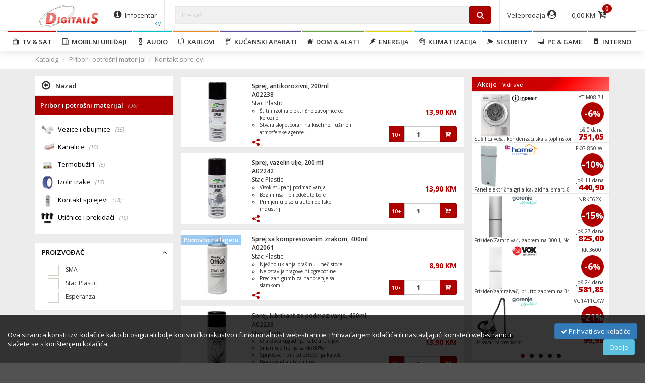

--- FILE ---
content_type: text/html; charset=UTF-8
request_url: https://www.digitalis.ba/webshop/proizvodi/?cid=85&pid=275
body_size: 43159
content:
<!DOCTYPE html>
<html xmlns="https://www.w3.org/1999/xhtml" xmlns:og="https://ogp.me/ns#" xmlns:fb="https://www.facebook.com/2008/fbml">
<head>
	<meta charset="utf-8" />
	<title>Pribor i potrošni materijal / Kontakt sprejevi - Digitalis d.o.o.</title>
	<meta http-equiv="X-UA-Compatible" content="IE=edge">
	<meta content='width=device-width, initial-scale=1, maximum-scale=1, user-scalable=no' name='viewport'>
	
	<meta content="Pribor i potrošni materijal Kontakt sprejevi" name="description" />
	<meta content="Pribor i potrošni materijal Kontakt sprejevi" name="keywords" />
	<meta name="google-site-verification" content="45438asPHtB3yi8TIIeqBfaUxDOP9dmEhH1Zf2zyZyg" />
	<link rel="shortcut icon" href="https://www.digitalis.ba/webshop/digitalis.ico" type="image/x-icon" />
	<link rel="canonical" href="https://www.digitalis.ba/webshop/proizvodi/?cid=85&pid=275"/>
	<meta property="og:title" content="Pribor i potrošni materijal / Kontakt sprejevi - Digitalis d.o.o."/>
	<meta property="og:description" content="Pribor i potrošni materijal Kontakt sprejevi" />
	<meta property="og:type" content="website"/>
	<meta property="og:url" content="https://www.digitalis.ba/webshop/proizvodi/?cid=85&pid=275" />
		<meta name="application-name" content="Digitalis d.o.o."/>
	<meta content="Ultrazz008 - Nedžad Alibašić (nedzad_cod@hotmail.com)" name="author" />
	<link href="https://www.digitalis.ba/webshop/assets/bootstrap/css/styleweb.min.css?v=5.83" type="text/css" rel="stylesheet" />	<script src="https://www.digitalis.ba/webshop/assets/jquery/jquery-2.1.4.min.js"></script>
	<script src="https://www.digitalis.ba/webshop/assets/lightslider/js/lightslider.min.js?v=5.83" type="text/javascript"></script>
	
	<!-- HTML5 shim and Respond.js for IE8 support of HTML5 elements and media queries -->
	<!--[if lt IE 9]>
      <script src="https://oss.maxcdn.com/html5shiv/3.7.2/html5shiv.min.js"></script>
      <script src="https://oss.maxcdn.com/respond/1.4.2/respond.min.js"></script>
    <![endif]-->
</head>
<body class="row-toggle row-toggle2">
<script style="text/javascript">
var url_brands="https://www.digitalis.ba/webshop/brand-load/";
var url_katalog="https://www.digitalis.ba/webshop/proizvodi/";
</script>

	<header class="sh1">
	<div class="container">
		<div class="row">
			<!--<div class="header h-menu-call visible-sm visible-xs">
				<a href="javascript:void(0);" class="custom-toggle" onclick="$('.row-toggle').toggleClass('active');">
					<span class="menuIcons">
						<span class="icon-bar"></span>
						<span class="icon-bar"></span>
						<span class="icon-bar"></span>
					</span>
					Menu
				</a>
			</div>-->
			<div class="header h-logo">
				<a href="https://www.digitalis.ba/webshop/" title="Digitalis d.o.o.">
					<img src="https://www.digitalis.ba/images/logo_BiH.png" alt="Digitalis d.o.o.">
				</a>
			</div>
						<div class="header h-infocenter hidden-xs">
				<a href="#" class="icon" data-toggle="dropdown-manual" data-shadows="1">
					<i class="fa fa-info-circle"></i><span class=""> Infocentar</span>
					<span class="user-name-small">KM</span>
				</a>
				<div class="dropdown-manual dropdown-cart left-dropdown" data-allowclose="1">
					<div class="row">
						<div class="col-lg-6 col-md-6 col-sm-12 col-xs-12 infocentar-column"><ul><li class="title-infocentar">Osnovne informacije</li><li class="link-infocentar"><a href="https://www.dropbox.com/s/cffloj68hto14z5/cp_bih.pdf?dl=0">O nama</a></li><li class="link-text"><a href="https://www.digitalis.ba/webshop/blogs/infocentar/17/Kontakt-informacije">Kontakt informacije</a></li><li class="link-text"><a href="https://www.digitalis.ba/webshop/blogs/infocentar/12/Karijera-i-posao">Karijera i posao</a></li><li class="link-text"><a href="https://www.digitalis.ba/webshop/blogs/infocentar/36/Uvjeti-koristenja">Uvjeti korištenja</a></li><li class="link-textVisible"><a href="#modal_cookie_policy" data-toggle="modal" data-close="1">Cookie settings</a></li><li class="link-infocentar"><a href="https://www.digitalis.ba/webshop/blog/">Novosti</a></li></ul></div><div class="col-lg-6 col-md-6 col-sm-12 col-xs-12 infocentar-column"><ul><li class="title-infocentar">Veleprodaja</li><li class="link-text"><a href="https://www.digitalis.ba/webshop/blogs/infocentar/48/Kako-postati-vp-kupac-Digitalisa">Kako postati vp kupac Digitalisa</a></li><li class="link-text"><a href="https://www.digitalis.ba/webshop/blogs/infocentar/14/Narudzbe">Narudžbe</a></li><li class="link-text"><a href="https://www.digitalis.ba/webshop/blogs/infocentar/13/Dostava-robe">Dostava robe</a></li><li class="link-text"><a href="https://www.digitalis.ba/webshop/blogs/infocentar/49/Kontakti">Kontakti</a></li><li class="link-text"><a href="https://www.digitalis.ba/webshop/blogs/infocentar/50/ServisiPovrati-procedure">Servisi/Povrati procedure</a></li><li class="title-infocentar">Maloprodaja</li><li class="link-text"><a href="https://www.digitalis.ba/webshop/blogs/infocentar/51/Web-narudzbe">Web narudžbe</a></li><li class="link-text"><a href="https://www.digitalis.ba/webshop/blogs/infocentar/52/Dostava-i-placanje-robe-po-web-narudzbama">Dostava i plaćanje robe po web narudžbama</a></li><li class="link-text"><a href="https://www.digitalis.ba/webshop/blogs/infocentar/53/Kontaktimaloprodajne-poslovnice-">Kontakti/maloprodajne poslovnice </a></li><li class="link-text"><a href="https://www.digitalis.ba/webshop/blogs/infocentar/42/Kupovina-na-rate">Kupovina na rate</a></li><li class="link-text"><a href="https://www.digitalis.ba/webshop/blogs/infocentar/46/Garancija-najnize-cijene">Garancija najniže cijene</a></li><li class="link-text"><a href="https://www.digitalis.ba/webshop/blogs/infocentar/54/Kupovina-iz-inostranstva">Kupovina iz inostranstva</a></li></ul></div>						
						<div class="clearfix"></div>
						<div class="col-xs-4">
							<label for="kurs">Kurs:</label>
							<select class="form-control" id="kurs" onchange="set_kurs(this);">
								<option value="1" selected>KM</option><option value="4" >HRK</option><option value="2" >EUR</option><option value="3" >USD</option><option value="5" >RSD</option><option value="9" >HUF</option>							</select>
						</div>
											</div>
					<div class="custom-close medium"><i class="fa fa-times"></i> Zatvori</div>
				</div>
			</div>
			<div class="header-right">
				<ul>
										<li class="hidden-xs">
						<a href="#" class="icon not-xs" data-toggle="dropdown-manual" data-shadows="1"><span class="hidden-xs cart-total">0,00</span><i class="fa fa-cart-arrow-down"></i><span class="cart-total-arts">0</span></a>
						<div class="dropdown-manual dropdown-cart right-dropdown" data-allowclose="1">
							<div class="row" id="cart-body"><div id="pp"></div></div>
							<div class="row" id="cart-footer"></div>
							<div class="row" id="cart-footer2">
								<div class="col-xs-3"><button class="btn btn-custom btn-reverse" onclick="webshop.cart_empty();" data-toggle="tooltip" title="Isprazni korpu!"><i class="fa fa-times"></i></button></div>
								<!--<div class="col-xs-4"><a href="https://www.digitalis.ba/webshop/checkout/cart/" class="btn btn-custom w100"><i class="fa fa-barcode"></i> Pregled narudžbe</a></div>-->
								<div class="col-xs-5 col-xs-offset-4">
																		<a href="https://www.digitalis.ba/webshop/checkout/cart/" class="btn btn-custom pull-right">Završi narudžbu <i class="fa fa-send"></i></a>
																	</div>
							</div>
							<div class="custom-close medium"><i class="fa fa-times"></i> Zatvori</div>
						</div>
											</li>
					<li class="visible-xs">
						<a href="https://www.digitalis.ba/webshop/checkout/cart/" class="icon not-xs"><span class="hidden-xs cart-total">0,00</span><i class="fa fa-cart-arrow-down"></i><span class="cart-total-arts">0</span></a>
					</li>
										<li>
						<a href="javascript:void(0);" data-toggle="dropdown-manual" data-shadows="1" class="icon"><span class="hidden-xs">Veleprodaja</span><i class="fa fa-user-circle"></i></a>
												<div class="dropdown-manual dropdown-login right-dropdown" data-allowclose="1">
							<form action="mod_process.php" method="POST" id="login_form">
								<div class="row">
									<div class="col-xs-12">
										<h2>Prijava za veleprodaju</h2>
										<div class="form-group">
											<label for="email">Vaš e-mail:</label>
											<input type="text" class="form-control input-sm" id="email" value="" placeholder="E-mail" spellcheck="false" autocomplete="true" />
										</div>
										<div class="form-group">
											<label for="password">Vaša lozinka:</label>
											<input type="password" class="form-control input-sm" id="password" value="" placeholder="Lozinka" />
										</div>
										<div class="form-group">
											<input type="checkbox" id="keep_active" checked /> <label for="keep_active" class="t-normal">Zapamti me?</label>
										</div>
										<div class="form-group">
											<button type="submit" class="btn btn-sm btn-custom" style="width: 100%;">Veleprodaja! <i class="fa fa-sign-in"></i></button>
										</div>
										<div class="box"></div>
										<div class="form-group">
											<a href="https://www.digitalis.ba/webshop/forgot-my-password/">Zaboravili ste lozinku?</a><br>
											<a href="https://www.digitalis.ba/webshop/kontakt/">Želite postati naš veleprodajni partner?</a>
										</div>
									</div>
								</div>
							</form>
							<div class="custom-close medium"><i class="fa fa-times"></i> Zatvori</div>
						</div>
											</li>
				</ul>
			</div>
						<form action="https://www.digitalis.ba/webshop/proizvodi/" method="GET">
				<div class="header-search">
					<div class="input-group">
						<span class="input-group-btn">
							<button type="button" class="btn btn-default visible-sm visible-xs" onclick="$('.row-toggle').toggleClass('active');"><i class="fa fa-bars"></i></button>
						</span>
						<input type="text" name="search" id="sq" class="form-control" placeholder="Pretraži.." autocomplete="off" value="">
						<span class="input-group-btn">
							<button type="submit" class="btn btn-custom"><i class="fa fa-search"></i></button>
						</span>
						
						<div class="search-input-helper" id="search-helper">
							<table class="table table-hover"><tbody></tbody></table>
						</div>
					</div>
					
					<div class="search-input-helper" id="search-helper2"></div>
				</div>
			</form>
					</div>
	</div>
	
<div class="relative-menu">
	<div class="t-center">
		<ul class="menu-new">
			<li class="mn-red"><a href="https://www.digitalis.ba/webshop/proizvodi/?scid=13"><i class="cf cf-tv"></i>  &nbsp;TV & SAT<span class="mobile_arrow"></span></a><div class="mn-submenu"><div class="header-back"><a href="javascript:void(0);"><i class="fa fa-angle-left"></i> Sve kategorije</a></div><div class="header-title-parent"><div class="header-title mn-red"><i class="cf cf-tv"></i>  &nbsp;TV & SAT</div></div><div class="container"><div class="s-menu s-menu-new"><div class="row"><div class="col-lg-2 col-md-2 col-sm-6 col-xs-12"><ul><li class="header"><a href="https://www.digitalis.ba/webshop/proizvodi/?cid=26"><img class="lazy" data-src="https://www.digitalis.ba/slike/Pre/4548736150256_small.png" />Televizori i oprema <span class="mobile_arrow"></span></a></li><li><a href="https://www.digitalis.ba/webshop/proizvodi/?cid=26&pid=163">Televizori</a></li><li><a href="https://www.digitalis.ba/webshop/proizvodi/?cid=26&pid=181">TV nosači</a></li><li><a href="https://www.digitalis.ba/webshop/proizvodi/?cid=26&pid=238">Soundbar</a></li><li><a href="https://www.digitalis.ba/webshop/proizvodi/?cid=26&pid=239">Daljinski upravljači</a></li><li><a href="https://www.digitalis.ba/webshop/proizvodi/?cid=26&pid=205">Projektori i platna</a></li><li><a href="https://www.digitalis.ba/webshop/proizvodi/?cid=26&pid=354">Sredstva za čišćenje</a></li></div><div class="col-lg-2 col-md-2 col-sm-6 col-xs-12"><ul><li class="header"><a href="https://www.digitalis.ba/webshop/proizvodi/?cid=27"><img class="lazy" data-src="https://www.digitalis.ba/slike/Pre/5999883022146_small.png" />Set-Top-Box <span class="mobile_arrow"></span></a></li><li><a href="https://www.digitalis.ba/webshop/proizvodi/?cid=27&pid=1">Prijemnici DVB-S / S2</a></li><li><a href="https://www.digitalis.ba/webshop/proizvodi/?cid=27&pid=17">Prijemnici DVB-T2 / C</a></li><li><a href="https://www.digitalis.ba/webshop/proizvodi/?cid=27&pid=305">Prijemnici IPTV / Android</a></li><li><a href="https://www.digitalis.ba/webshop/proizvodi/?cid=27&pid=301">Kartice i CI moduli</a></li></div><div class="col-lg-2 col-md-2 col-sm-6 col-xs-12"><ul><li class="header"><a href="https://www.digitalis.ba/webshop/proizvodi/?cid=28"><img class="lazy" data-src="https://www.digitalis.ba/slike/Pre/3831002910250_small.png" />Antene <span class="mobile_arrow"></span></a></li><li><a href="https://www.digitalis.ba/webshop/proizvodi/?cid=28&pid=298">Antene satelitske</a></li><li><a href="https://www.digitalis.ba/webshop/proizvodi/?cid=28&pid=18">Antene zemaljske</a></li><li><a href="https://www.digitalis.ba/webshop/proizvodi/?cid=28&pid=19">Antene sobne</a></li><li><a href="https://www.digitalis.ba/webshop/proizvodi/?cid=28&pid=316">Antena radijska</a></li><li><a href="https://www.digitalis.ba/webshop/proizvodi/?cid=28&pid=299">Antenski nosači</a></li></div><div class="col-lg-2 col-md-2 col-sm-6 col-xs-12"><ul><li class="header"><a href="https://www.digitalis.ba/webshop/proizvodi/?cid=30"><img class="lazy" data-src="https://www.digitalis.ba/slike/Pre/5999883021941_small.png" />Satelitska oprema <span class="mobile_arrow"></span></a></li><li><a href="https://www.digitalis.ba/webshop/proizvodi/?cid=30&pid=295">LNB</a></li><li><a href="https://www.digitalis.ba/webshop/proizvodi/?cid=30&pid=296">LNB Multiholderi</a></li><li><a href="https://www.digitalis.ba/webshop/proizvodi/?cid=30&pid=319">Mjerni instrumenti</a></li><li><a href="https://www.digitalis.ba/webshop/proizvodi/?cid=30&pid=300">Diseqc oprema</a></li><li><a href="https://www.digitalis.ba/webshop/proizvodi/?cid=30&pid=320">Alati</a></li></div><div class="col-lg-2 col-md-2 col-sm-6 col-xs-12"><ul><li class="header"><a href="https://www.digitalis.ba/webshop/proizvodi/?cid=32"><img class="lazy" data-src="https://www.digitalis.ba/slike/Pre/8717973390220_small.png" />Antenska oprema <span class="mobile_arrow"></span></a></li><li><a href="https://www.digitalis.ba/webshop/proizvodi/?cid=32&pid=322">Modulator</a></li><li><a href="https://www.digitalis.ba/webshop/proizvodi/?cid=32&pid=323">Multiswitch</a></li><li><a href="https://www.digitalis.ba/webshop/proizvodi/?cid=32&pid=20">Pojačala</a></li><li><a href="https://www.digitalis.ba/webshop/proizvodi/?cid=32&pid=318">TV-SAT-FM utičnice</a></li></div></div><div class="row" style="margin-top: 35px;"><div class="col-lg-1 col-md-1 col-sm-2 col-xs-3" style="background: #f3f3f3; border: 2px solid #fff;"><a href="https://www.digitalis.ba/webshop/proizvodi/?scid=13&bid=91"><img data-src="https://www.digitalis.ba/webshop/brand-load/?id=91&sm" class="lazy" /></a></div><div class="col-lg-1 col-md-1 col-sm-2 col-xs-3" style="background: #f3f3f3; border: 2px solid #fff;"><a href="https://www.digitalis.ba/webshop/proizvodi/?scid=13&bid=466"><img data-src="https://www.digitalis.ba/webshop/brand-load/?id=466&sm" class="lazy" /></a></div><div class="col-lg-1 col-md-1 col-sm-2 col-xs-3" style="background: #f3f3f3; border: 2px solid #fff;"><a href="https://www.digitalis.ba/webshop/proizvodi/?scid=13&bid=30"><img data-src="https://www.digitalis.ba/webshop/brand-load/?id=30&sm" class="lazy" /></a></div><div class="col-lg-1 col-md-1 col-sm-2 col-xs-3" style="background: #f3f3f3; border: 2px solid #fff;"><a href="https://www.digitalis.ba/webshop/proizvodi/?scid=13&bid=161"><img data-src="https://www.digitalis.ba/webshop/brand-load/?id=161&sm" class="lazy" /></a></div><div class="col-lg-1 col-md-1 col-sm-2 col-xs-3" style="background: #f3f3f3; border: 2px solid #fff;"><a href="https://www.digitalis.ba/webshop/proizvodi/?scid=13&bid=34"><img data-src="https://www.digitalis.ba/webshop/brand-load/?id=34&sm" class="lazy" /></a></div><div class="col-lg-1 col-md-1 col-sm-2 col-xs-3" style="background: #f3f3f3; border: 2px solid #fff;"><a href="https://www.digitalis.ba/webshop/proizvodi/?scid=13&bid=468"><img data-src="https://www.digitalis.ba/webshop/brand-load/?id=468&sm" class="lazy" /></a></div><div class="col-lg-1 col-md-1 col-sm-2 col-xs-3" style="background: #f3f3f3; border: 2px solid #fff;"><a href="https://www.digitalis.ba/webshop/proizvodi/?scid=13&bid=540"><img data-src="https://www.digitalis.ba/webshop/brand-load/?id=540&sm" class="lazy" /></a></div><div class="col-lg-1 col-md-1 col-sm-2 col-xs-3" style="background: #f3f3f3; border: 2px solid #fff;"><a href="https://www.digitalis.ba/webshop/proizvodi/?scid=13&bid=409"><img data-src="https://www.digitalis.ba/webshop/brand-load/?id=409&sm" class="lazy" /></a></div><div class="col-lg-1 col-md-1 col-sm-2 col-xs-3" style="background: #f3f3f3; border: 2px solid #fff;"><a href="https://www.digitalis.ba/webshop/proizvodi/?scid=13&bid=197"><img data-src="https://www.digitalis.ba/webshop/brand-load/?id=197&sm" class="lazy" /></a></div><div class="col-lg-1 col-md-1 col-sm-2 col-xs-3" style="background: #f3f3f3; border: 2px solid #fff;"><a href="https://www.digitalis.ba/webshop/proizvodi/?scid=13&bid=331"><img data-src="https://www.digitalis.ba/webshop/brand-load/?id=331&sm" class="lazy" /></a></div><div class="col-lg-1 col-md-1 col-sm-2 col-xs-3" style="background: #f3f3f3; border: 2px solid #fff;"><a href="https://www.digitalis.ba/webshop/proizvodi/?scid=13&bid=4"><img data-src="https://www.digitalis.ba/webshop/brand-load/?id=4&sm" class="lazy" /></a></div><div class="col-lg-1 col-md-1 col-sm-2 col-xs-3" style="background: #f3f3f3; border: 2px solid #fff;"><a href="https://www.digitalis.ba/webshop/proizvodi/?scid=13&bid=583"><img data-src="https://www.digitalis.ba/webshop/brand-load/?id=583&sm" class="lazy" /></a></div></div></div></div></div></li><li class="mn-blue"><a href="https://www.digitalis.ba/webshop/proizvodi/?scid=14"><i class="cf cf-mobile"></i>  &nbsp;Mobilni uređaji<span class="mobile_arrow"></span></a><div class="mn-submenu"><div class="header-back"><a href="javascript:void(0);"><i class="fa fa-angle-left"></i> Sve kategorije</a></div><div class="header-title-parent"><div class="header-title mn-blue"><i class="cf cf-mobile"></i>  &nbsp;Mobilni uređaji</div></div><div class="container"><div class="s-menu s-menu-new"><div class="row"><div class="col-lg-2 col-md-2 col-sm-6 col-xs-12"><ul><li class="header"><a href="https://www.digitalis.ba/webshop/proizvodi/?cid=33"><img class="lazy" data-src="https://www.digitalis.ba/slike/Pre/0190199389786_small.png" />Prijenosni uređaji <span class="mobile_arrow"></span></a></li><li><a href="https://www.digitalis.ba/webshop/proizvodi/?cid=33&pid=207">Smartphone</a></li><li><a href="https://www.digitalis.ba/webshop/proizvodi/?cid=33&pid=542">Mobilni telefoni(obični)</a></li><li><a href="https://www.digitalis.ba/webshop/proizvodi/?cid=33&pid=227">Smartwatch</a></li><li><a href="https://www.digitalis.ba/webshop/proizvodi/?cid=33&pid=209">Tableti</a></li><li><a href="https://www.digitalis.ba/webshop/proizvodi/?cid=33&pid=540">Auto kamere</a></li><li><a href="https://www.digitalis.ba/webshop/proizvodi/?cid=33&pid=541">Akcijske kamere</a></li><li><a href="https://www.digitalis.ba/webshop/proizvodi/?cid=33&pid=217">Fotoaparati / Kamere</a></li><li><a href="https://www.digitalis.ba/webshop/proizvodi/?cid=33&pid=228">Walkie-Talkie</a></li></div><div class="col-lg-2 col-md-2 col-sm-6 col-xs-12"><ul><li class="header"><a href="https://www.digitalis.ba/webshop/proizvodi/?cid=37"><img class="lazy" data-src="https://www.digitalis.ba/slike/Pre/6957531093558_small.png" />Data & Punjenje <span class="mobile_arrow"></span></a></li><li><a href="https://www.digitalis.ba/webshop/proizvodi/?cid=37&pid=329">Kabeli za mobitel, tablet ...</a></li><li><a href="https://www.digitalis.ba/webshop/proizvodi/?cid=37&pid=327">Punjač kućni </a></li><li><a href="https://www.digitalis.ba/webshop/proizvodi/?cid=37&pid=328">Punjač auto</a></li><li><a href="https://www.digitalis.ba/webshop/proizvodi/?cid=37&pid=330">Powerbank</a></li><li><a href="https://www.digitalis.ba/webshop/proizvodi/?cid=37&pid=543">Kabl za pametni sat</a></li></div><div class="col-lg-2 col-md-2 col-sm-6 col-xs-12"><ul><li class="header"><a href="https://www.digitalis.ba/webshop/proizvodi/?cid=38"><img class="lazy" data-src="https://www.digitalis.ba/slike/Pre/6957531093268_small.png" />Zvučnici i slušalice <span class="mobile_arrow"></span></a></li><li><a href="https://www.digitalis.ba/webshop/proizvodi/?cid=38&pid=265">Zvučnici bluetooth</a></li><li><a href="https://www.digitalis.ba/webshop/proizvodi/?cid=38&pid=218">Slušalice</a></li><li><a href="https://www.digitalis.ba/webshop/proizvodi/?cid=38&pid=487">Slušalice bluetooth</a></li><li><a href="https://www.digitalis.ba/webshop/proizvodi/?cid=38&pid=420">Ostalo</a></li></div><div class="col-lg-2 col-md-2 col-sm-6 col-xs-12"><ul><li class="header"><a href="https://www.digitalis.ba/webshop/proizvodi/?cid=34"><img class="lazy" data-src="https://www.digitalis.ba/slike/Pre/6957531053897_small.png" />Oprema i dodaci <span class="mobile_arrow"></span></a></li><li><a href="https://www.digitalis.ba/webshop/proizvodi/?cid=34&pid=274">Futrole FLIP - Smartphone</a></li><li><a href="https://www.digitalis.ba/webshop/proizvodi/?cid=34&pid=551">Futrole FLIP - iPhone</a></li><li><a href="https://www.digitalis.ba/webshop/proizvodi/?cid=34&pid=548">Maska za Smartphone</a></li><li><a href="https://www.digitalis.ba/webshop/proizvodi/?cid=34&pid=549">Maska za iPhone</a></li><li><a href="https://www.digitalis.ba/webshop/proizvodi/?cid=34&pid=550">Futrole / etui za tablet</a></li><li><a href="https://www.digitalis.ba/webshop/proizvodi/?cid=34&pid=489">Auto držači</a></li><li><a href="https://www.digitalis.ba/webshop/proizvodi/?cid=34&pid=488">Selfie stick, držač</a></li><li><a href="https://www.digitalis.ba/webshop/proizvodi/?cid=34&pid=544">Remen za pametni sat</a></li><li><a href="https://www.digitalis.ba/webshop/proizvodi/?cid=34&pid=547">Zaštita za ekran - Smartphone</a></li><li><a href="https://www.digitalis.ba/webshop/proizvodi/?cid=34&pid=546">Zaštita za ekran - iPhone</a></li><li><a href="https://www.digitalis.ba/webshop/proizvodi/?cid=34&pid=331">Dodatna oprema</a></li></div><div class="col-lg-2 col-md-2 col-sm-6 col-xs-12"><ul><li class="header"><a href="https://www.digitalis.ba/webshop/proizvodi/?cid=35"><img class="lazy" data-src="https://www.digitalis.ba/slike/Pre/5025232621545_small.png" />Telefoni i dodaci <span class="mobile_arrow"></span></a></li><li><a href="https://www.digitalis.ba/webshop/proizvodi/?cid=35&pid=208">Telefoni</a></li><li><a href="https://www.digitalis.ba/webshop/proizvodi/?cid=35&pid=425">Telefoni stolni</a></li></div></div><div class="row" style="margin-top: 35px;"><div class="col-lg-1 col-md-1 col-sm-2 col-xs-3" style="background: #f3f3f3; border: 2px solid #fff;"><a href="https://www.digitalis.ba/webshop/proizvodi/?scid=14&bid=237"><img data-src="https://www.digitalis.ba/webshop/brand-load/?id=237&sm" class="lazy" /></a></div><div class="col-lg-1 col-md-1 col-sm-2 col-xs-3" style="background: #f3f3f3; border: 2px solid #fff;"><a href="https://www.digitalis.ba/webshop/proizvodi/?scid=14&bid=34"><img data-src="https://www.digitalis.ba/webshop/brand-load/?id=34&sm" class="lazy" /></a></div><div class="col-lg-1 col-md-1 col-sm-2 col-xs-3" style="background: #f3f3f3; border: 2px solid #fff;"><a href="https://www.digitalis.ba/webshop/proizvodi/?scid=14&bid=378"><img data-src="https://www.digitalis.ba/webshop/brand-load/?id=378&sm" class="lazy" /></a></div><div class="col-lg-1 col-md-1 col-sm-2 col-xs-3" style="background: #f3f3f3; border: 2px solid #fff;"><a href="https://www.digitalis.ba/webshop/proizvodi/?scid=14&bid=370"><img data-src="https://www.digitalis.ba/webshop/brand-load/?id=370&sm" class="lazy" /></a></div><div class="col-lg-1 col-md-1 col-sm-2 col-xs-3" style="background: #f3f3f3; border: 2px solid #fff;"><a href="https://www.digitalis.ba/webshop/proizvodi/?scid=14&bid=161"><img data-src="https://www.digitalis.ba/webshop/brand-load/?id=161&sm" class="lazy" /></a></div><div class="col-lg-1 col-md-1 col-sm-2 col-xs-3" style="background: #f3f3f3; border: 2px solid #fff;"><a href="https://www.digitalis.ba/webshop/proizvodi/?scid=14&bid=480"><img data-src="https://www.digitalis.ba/webshop/brand-load/?id=480&sm" class="lazy" /></a></div><div class="col-lg-1 col-md-1 col-sm-2 col-xs-3" style="background: #f3f3f3; border: 2px solid #fff;"><a href="https://www.digitalis.ba/webshop/proizvodi/?scid=14&bid=218"><img data-src="https://www.digitalis.ba/webshop/brand-load/?id=218&sm" class="lazy" /></a></div><div class="col-lg-1 col-md-1 col-sm-2 col-xs-3" style="background: #f3f3f3; border: 2px solid #fff;"><a href="https://www.digitalis.ba/webshop/proizvodi/?scid=14&bid=618"><img data-src="https://www.digitalis.ba/webshop/brand-load/?id=618&sm" class="lazy" /></a></div><div class="col-lg-1 col-md-1 col-sm-2 col-xs-3" style="background: #f3f3f3; border: 2px solid #fff;"><a href="https://www.digitalis.ba/webshop/proizvodi/?scid=14&bid=267"><img data-src="https://www.digitalis.ba/webshop/brand-load/?id=267&sm" class="lazy" /></a></div><div class="col-lg-1 col-md-1 col-sm-2 col-xs-3" style="background: #f3f3f3; border: 2px solid #fff;"><a href="https://www.digitalis.ba/webshop/proizvodi/?scid=14&bid=577"><img data-src="https://www.digitalis.ba/webshop/brand-load/?id=577&sm" class="lazy" /></a></div><div class="col-lg-1 col-md-1 col-sm-2 col-xs-3" style="background: #f3f3f3; border: 2px solid #fff;"><a href="https://www.digitalis.ba/webshop/proizvodi/?scid=14&bid=507"><img data-src="https://www.digitalis.ba/webshop/brand-load/?id=507&sm" class="lazy" /></a></div><div class="col-lg-1 col-md-1 col-sm-2 col-xs-3" style="background: #f3f3f3; border: 2px solid #fff;"><a href="https://www.digitalis.ba/webshop/proizvodi/?scid=14&bid=348"><img data-src="https://www.digitalis.ba/webshop/brand-load/?id=348&sm" class="lazy" /></a></div></div></div></div></div></li><li class="mn-cyan"><a href="https://www.digitalis.ba/webshop/proizvodi/?scid=15"><i class="cf cf-audio"></i>  &nbsp;Audio<span class="mobile_arrow"></span></a><div class="mn-submenu"><div class="header-back"><a href="javascript:void(0);"><i class="fa fa-angle-left"></i> Sve kategorije</a></div><div class="header-title-parent"><div class="header-title mn-cyan"><i class="cf cf-audio"></i>  &nbsp;Audio</div></div><div class="container"><div class="s-menu s-menu-new"><div class="row"><div class="col-lg-2 col-md-2 col-sm-6 col-xs-12"><ul><li class="header"><a href="https://www.digitalis.ba/webshop/proizvodi/?cid=39"><img class="lazy" data-src="https://www.digitalis.ba/slike/Pre/5999084942915_small.png" />Auto akustika <span class="mobile_arrow"></span></a></li><li><a href="https://www.digitalis.ba/webshop/proizvodi/?cid=39&pid=334">Auto radio</a></li><li><a href="https://www.digitalis.ba/webshop/proizvodi/?cid=39&pid=335">Auto zvučnici</a></li><li><a href="https://www.digitalis.ba/webshop/proizvodi/?cid=39&pid=337">ISO / DIN utikači</a></li><li><a href="https://www.digitalis.ba/webshop/proizvodi/?cid=39&pid=336">Transmitteri</a></li><li><a href="https://www.digitalis.ba/webshop/proizvodi/?cid=39&pid=504">Stopice</a></li></div><div class="col-lg-2 col-md-2 col-sm-6 col-xs-12"><ul><li class="header"><a href="https://www.digitalis.ba/webshop/proizvodi/?cid=40"><img class="lazy" data-src="https://www.digitalis.ba/slike/Pre/5999084931179_small.png" />Audio professional <span class="mobile_arrow"></span></a></li><li><a href="https://www.digitalis.ba/webshop/proizvodi/?cid=40&pid=340">110V pojačalo i zvučnici</a></li><li><a href="https://www.digitalis.ba/webshop/proizvodi/?cid=40&pid=342">Mikrofoni</a></li><li><a href="https://www.digitalis.ba/webshop/proizvodi/?cid=40&pid=338">Zvučnici</a></li><li><a href="https://www.digitalis.ba/webshop/proizvodi/?cid=40&pid=341">Konektori </a></li><li><a href="https://www.digitalis.ba/webshop/proizvodi/?cid=40&pid=339">Dijelovi za zvučnike</a></li><li><a href="https://www.digitalis.ba/webshop/proizvodi/?cid=40&pid=503">Mikro prekidači</a></li><li><a href="https://www.digitalis.ba/webshop/proizvodi/?cid=40&pid=355">Ostalo</a></li></div><div class="col-lg-2 col-md-2 col-sm-6 col-xs-12"><ul><li class="header"><a href="https://www.digitalis.ba/webshop/proizvodi/?cid=41"><img class="lazy" data-src="https://www.digitalis.ba/slike/Pre/5999084939342_small.png" />Mini Sistemi <span class="mobile_arrow"></span></a></li><li><a href="https://www.digitalis.ba/webshop/proizvodi/?cid=41&pid=353">Sat sa alarmom</a></li><li><a href="https://www.digitalis.ba/webshop/proizvodi/?cid=41&pid=348">Radio prijemnik</a></li><li><a href="https://www.digitalis.ba/webshop/proizvodi/?cid=41&pid=350">Mini linija</a></li></div></div><div class="row" style="margin-top: 35px;"><div class="col-lg-1 col-md-1 col-sm-2 col-xs-3" style="background: #f3f3f3; border: 2px solid #fff;"><a href="https://www.digitalis.ba/webshop/proizvodi/?scid=15&bid=218"><img data-src="https://www.digitalis.ba/webshop/brand-load/?id=218&sm" class="lazy" /></a></div><div class="col-lg-1 col-md-1 col-sm-2 col-xs-3" style="background: #f3f3f3; border: 2px solid #fff;"><a href="https://www.digitalis.ba/webshop/proizvodi/?scid=15&bid=18"><img data-src="https://www.digitalis.ba/webshop/brand-load/?id=18&sm" class="lazy" /></a></div><div class="col-lg-1 col-md-1 col-sm-2 col-xs-3" style="background: #f3f3f3; border: 2px solid #fff;"><a href="https://www.digitalis.ba/webshop/proizvodi/?scid=15&bid=217"><img data-src="https://www.digitalis.ba/webshop/brand-load/?id=217&sm" class="lazy" /></a></div><div class="col-lg-1 col-md-1 col-sm-2 col-xs-3" style="background: #f3f3f3; border: 2px solid #fff;"><a href="https://www.digitalis.ba/webshop/proizvodi/?scid=15&bid=30"><img data-src="https://www.digitalis.ba/webshop/brand-load/?id=30&sm" class="lazy" /></a></div><div class="col-lg-1 col-md-1 col-sm-2 col-xs-3" style="background: #f3f3f3; border: 2px solid #fff;"><a href="https://www.digitalis.ba/webshop/proizvodi/?scid=15&bid=189"><img data-src="https://www.digitalis.ba/webshop/brand-load/?id=189&sm" class="lazy" /></a></div><div class="col-lg-1 col-md-1 col-sm-2 col-xs-3" style="background: #f3f3f3; border: 2px solid #fff;"><a href="https://www.digitalis.ba/webshop/proizvodi/?scid=15&bid=370"><img data-src="https://www.digitalis.ba/webshop/brand-load/?id=370&sm" class="lazy" /></a></div><div class="col-lg-1 col-md-1 col-sm-2 col-xs-3" style="background: #f3f3f3; border: 2px solid #fff;"><a href="https://www.digitalis.ba/webshop/proizvodi/?scid=15&bid=220"><img data-src="https://www.digitalis.ba/webshop/brand-load/?id=220&sm" class="lazy" /></a></div><div class="col-lg-1 col-md-1 col-sm-2 col-xs-3" style="background: #f3f3f3; border: 2px solid #fff;"><a href="https://www.digitalis.ba/webshop/proizvodi/?scid=15&bid=457"><img data-src="https://www.digitalis.ba/webshop/brand-load/?id=457&sm" class="lazy" /></a></div><div class="col-lg-1 col-md-1 col-sm-2 col-xs-3" style="background: #f3f3f3; border: 2px solid #fff;"><a href="https://www.digitalis.ba/webshop/proizvodi/?scid=15&bid=105"><img data-src="https://www.digitalis.ba/webshop/brand-load/?id=105&sm" class="lazy" /></a></div><div class="col-lg-1 col-md-1 col-sm-2 col-xs-3" style="background: #f3f3f3; border: 2px solid #fff;"><a href="https://www.digitalis.ba/webshop/proizvodi/?scid=15&bid=81"><img data-src="https://www.digitalis.ba/webshop/brand-load/?id=81&sm" class="lazy" /></a></div><div class="col-lg-1 col-md-1 col-sm-2 col-xs-3" style="background: #f3f3f3; border: 2px solid #fff;"><a href="https://www.digitalis.ba/webshop/proizvodi/?scid=15&bid=205"><img data-src="https://www.digitalis.ba/webshop/brand-load/?id=205&sm" class="lazy" /></a></div></div></div></div></div></li><li class="mn-orange"><a href="https://www.digitalis.ba/webshop/proizvodi/?scid=16"><i class="cf cf-cable"></i>  &nbsp;Kablovi<span class="mobile_arrow"></span></a><div class="mn-submenu"><div class="header-back"><a href="javascript:void(0);"><i class="fa fa-angle-left"></i> Sve kategorije</a></div><div class="header-title-parent"><div class="header-title mn-orange"><i class="cf cf-cable"></i>  &nbsp;Kablovi</div></div><div class="container"><div class="s-menu s-menu-new"><div class="row"><div class="col-lg-2 col-md-2 col-sm-6 col-xs-12"><ul><li class="header"><a href="https://www.digitalis.ba/webshop/proizvodi/?cid=97"><img class="lazy" data-src="https://www.digitalis.ba/slike/Pre/3856001017816_small.png" />TV & SAT <span class="mobile_arrow"></span></a></li><li><a href="https://www.digitalis.ba/webshop/proizvodi/?cid=97&pid=38">Kabeli koaksijalni</a></li><li><a href="https://www.digitalis.ba/webshop/proizvodi/?cid=97&pid=22">Adapteri i konektori</a></li><li><a href="https://www.digitalis.ba/webshop/proizvodi/?cid=97&pid=442">Razdjelnici</a></li><li><a href="https://www.digitalis.ba/webshop/proizvodi/?cid=97&pid=184">Odcjepnici za kabelsku</a></li></div><div class="col-lg-2 col-md-2 col-sm-6 col-xs-12"><ul><li class="header"><a href="https://www.digitalis.ba/webshop/proizvodi/?cid=95"><img class="lazy" data-src="https://www.digitalis.ba/slike/Pre/3856001014136_small.png" />HDMI & Video <span class="mobile_arrow"></span></a></li><li><a href="https://www.digitalis.ba/webshop/proizvodi/?cid=95&pid=26">HDMI</a></li><li><a href="https://www.digitalis.ba/webshop/proizvodi/?cid=95&pid=172">HDMI adapteri</a></li><li><a href="https://www.digitalis.ba/webshop/proizvodi/?cid=95&pid=446">HDMI razdjelnici</a></li><li><a href="https://www.digitalis.ba/webshop/proizvodi/?cid=95&pid=24">Scart</a></li><li><a href="https://www.digitalis.ba/webshop/proizvodi/?cid=95&pid=427">Scart - RCA</a></li><li><a href="https://www.digitalis.ba/webshop/proizvodi/?cid=95&pid=428">Scart razdjelnici</a></li><li><a href="https://www.digitalis.ba/webshop/proizvodi/?cid=95&pid=441">S-VHS</a></li></div><div class="col-lg-2 col-md-2 col-sm-6 col-xs-12"><ul><li class="header"><a href="https://www.digitalis.ba/webshop/proizvodi/?cid=94"><img class="lazy" data-src="https://www.digitalis.ba/slike/Pre/6957531025689_small.png" />Audio <span class="mobile_arrow"></span></a></li><li><a href="https://www.digitalis.ba/webshop/proizvodi/?cid=94&pid=25">3.5 mm / RCA</a></li><li><a href="https://www.digitalis.ba/webshop/proizvodi/?cid=94&pid=431">Adapteri i konektori</a></li><li><a href="https://www.digitalis.ba/webshop/proizvodi/?cid=94&pid=430">Toslink</a></li><li><a href="https://www.digitalis.ba/webshop/proizvodi/?cid=94&pid=37">Kabeli za zvučnike</a></li></div><div class="col-lg-2 col-md-2 col-sm-6 col-xs-12"><ul><li class="header"><a href="https://www.digitalis.ba/webshop/proizvodi/?cid=98"><img class="lazy" data-src="https://www.digitalis.ba/slike/Pre/5999883020715_small.png" />Network <span class="mobile_arrow"></span></a></li><li><a href="https://www.digitalis.ba/webshop/proizvodi/?cid=98&pid=27">Patch kablovi</a></li><li><a href="https://www.digitalis.ba/webshop/proizvodi/?cid=98&pid=432">Mrežni kabel na metar</a></li><li><a href="https://www.digitalis.ba/webshop/proizvodi/?cid=98&pid=433">Adapteri i konektori</a></li></div><div class="col-lg-2 col-md-2 col-sm-6 col-xs-12"><ul><li class="header"><a href="https://www.digitalis.ba/webshop/proizvodi/?cid=99"><img class="lazy" data-src="https://www.digitalis.ba/slike/Pre/3856001015362_small.png" />USB & PC <span class="mobile_arrow"></span></a></li><li><a href="https://www.digitalis.ba/webshop/proizvodi/?cid=99&pid=435">USB kabel za printer</a></li><li><a href="https://www.digitalis.ba/webshop/proizvodi/?cid=99&pid=436">USB produžni kabel</a></li><li><a href="https://www.digitalis.ba/webshop/proizvodi/?cid=99&pid=30">VGA/DVI</a></li><li><a href="https://www.digitalis.ba/webshop/proizvodi/?cid=99&pid=500">Display Port</a></li><li><a href="https://www.digitalis.ba/webshop/proizvodi/?cid=99&pid=29">Ostalo</a></li></div><div class="col-lg-2 col-md-2 col-sm-6 col-xs-12"><ul><li class="header"><a href="https://www.digitalis.ba/webshop/proizvodi/?cid=100"><img class="lazy" data-src="https://www.digitalis.ba/slike/Pre/3856001017281_small.png" />Telefonija <span class="mobile_arrow"></span></a></li><li><a href="https://www.digitalis.ba/webshop/proizvodi/?cid=100&pid=40">Telefonski kabel</a></li><li><a href="https://www.digitalis.ba/webshop/proizvodi/?cid=100&pid=438">Kabel za slušalicu</a></li><li><a href="https://www.digitalis.ba/webshop/proizvodi/?cid=100&pid=440">Telefonski kabeli na metar</a></li><li><a href="https://www.digitalis.ba/webshop/proizvodi/?cid=100&pid=439">Adapteri i konektori</a></li></div></div><div class="row" style="margin-top: 35px;"><div class="col-lg-1 col-md-1 col-sm-2 col-xs-3" style="background: #f3f3f3; border: 2px solid #fff;"><a href="https://www.digitalis.ba/webshop/proizvodi/?scid=16&bid=158"><img data-src="https://www.digitalis.ba/webshop/brand-load/?id=158&sm" class="lazy" /></a></div><div class="col-lg-1 col-md-1 col-sm-2 col-xs-3" style="background: #f3f3f3; border: 2px solid #fff;"><a href="https://www.digitalis.ba/webshop/proizvodi/?scid=16&bid=62"><img data-src="https://www.digitalis.ba/webshop/brand-load/?id=62&sm" class="lazy" /></a></div><div class="col-lg-1 col-md-1 col-sm-2 col-xs-3" style="background: #f3f3f3; border: 2px solid #fff;"><a href="https://www.digitalis.ba/webshop/proizvodi/?scid=16&bid=220"><img data-src="https://www.digitalis.ba/webshop/brand-load/?id=220&sm" class="lazy" /></a></div><div class="col-lg-1 col-md-1 col-sm-2 col-xs-3" style="background: #f3f3f3; border: 2px solid #fff;"><a href="https://www.digitalis.ba/webshop/proizvodi/?scid=16&bid=81"><img data-src="https://www.digitalis.ba/webshop/brand-load/?id=81&sm" class="lazy" /></a></div><div class="col-lg-1 col-md-1 col-sm-2 col-xs-3" style="background: #f3f3f3; border: 2px solid #fff;"><a href="https://www.digitalis.ba/webshop/proizvodi/?scid=16&bid=370"><img data-src="https://www.digitalis.ba/webshop/brand-load/?id=370&sm" class="lazy" /></a></div><div class="col-lg-1 col-md-1 col-sm-2 col-xs-3" style="background: #f3f3f3; border: 2px solid #fff;"><a href="https://www.digitalis.ba/webshop/proizvodi/?scid=16&bid=4"><img data-src="https://www.digitalis.ba/webshop/brand-load/?id=4&sm" class="lazy" /></a></div><div class="col-lg-1 col-md-1 col-sm-2 col-xs-3" style="background: #f3f3f3; border: 2px solid #fff;"><a href="https://www.digitalis.ba/webshop/proizvodi/?scid=16&bid=577"><img data-src="https://www.digitalis.ba/webshop/brand-load/?id=577&sm" class="lazy" /></a></div><div class="col-lg-1 col-md-1 col-sm-2 col-xs-3" style="background: #f3f3f3; border: 2px solid #fff;"><a href="https://www.digitalis.ba/webshop/proizvodi/?scid=16&bid=174"><img data-src="https://www.digitalis.ba/webshop/brand-load/?id=174&sm" class="lazy" /></a></div><div class="col-lg-1 col-md-1 col-sm-2 col-xs-3" style="background: #f3f3f3; border: 2px solid #fff;"><a href="https://www.digitalis.ba/webshop/proizvodi/?scid=16&bid=48"><img data-src="https://www.digitalis.ba/webshop/brand-load/?id=48&sm" class="lazy" /></a></div><div class="col-lg-1 col-md-1 col-sm-2 col-xs-3" style="background: #f3f3f3; border: 2px solid #fff;"><a href="https://www.digitalis.ba/webshop/proizvodi/?scid=16&bid=217"><img data-src="https://www.digitalis.ba/webshop/brand-load/?id=217&sm" class="lazy" /></a></div><div class="col-lg-1 col-md-1 col-sm-2 col-xs-3" style="background: #f3f3f3; border: 2px solid #fff;"><a href="https://www.digitalis.ba/webshop/proizvodi/?scid=16&bid=214"><img data-src="https://www.digitalis.ba/webshop/brand-load/?id=214&sm" class="lazy" /></a></div><div class="col-lg-1 col-md-1 col-sm-2 col-xs-3" style="background: #f3f3f3; border: 2px solid #fff;"><a href="https://www.digitalis.ba/webshop/proizvodi/?scid=16&bid=461"><img data-src="https://www.digitalis.ba/webshop/brand-load/?id=461&sm" class="lazy" /></a></div></div></div></div></div></li><li class="mn-purple"><a href="https://www.digitalis.ba/webshop/proizvodi/?scid=17"><i class="cf cf-mixer"></i>  &nbsp;Kućanski aparati<span class="mobile_arrow"></span></a><div class="mn-submenu"><div class="header-back"><a href="javascript:void(0);"><i class="fa fa-angle-left"></i> Sve kategorije</a></div><div class="header-title-parent"><div class="header-title mn-purple"><i class="cf cf-mixer"></i>  &nbsp;Kućanski aparati</div></div><div class="container"><div class="s-menu s-menu-new"><div class="row"><div class="col-lg-2 col-md-2 col-sm-6 col-xs-12"><ul><li class="header"><a href="https://www.digitalis.ba/webshop/proizvodi/?cid=59"><img class="lazy" data-src="https://www.digitalis.ba/slike/Pre/6423154000636_small.png" />Priprema hrane <span class="mobile_arrow"></span></a></li><li><a href="https://www.digitalis.ba/webshop/proizvodi/?cid=59&pid=372">Friteze</a></li><li><a href="https://www.digitalis.ba/webshop/proizvodi/?cid=59&pid=110">Tosteri i roštilji</a></li><li><a href="https://www.digitalis.ba/webshop/proizvodi/?cid=59&pid=109">Mini štednjaci i pekači</a></li><li><a href="https://www.digitalis.ba/webshop/proizvodi/?cid=59&pid=490">Električna kuhala</a></li><li><a href="https://www.digitalis.ba/webshop/proizvodi/?cid=59&pid=559">Plinska kuhala</a></li><li><a href="https://www.digitalis.ba/webshop/proizvodi/?cid=59&pid=373">Pekač za hljeb</a></li><li><a href="https://www.digitalis.ba/webshop/proizvodi/?cid=59&pid=283">Aparati za kafu/čaj</a></li><li><a href="https://www.digitalis.ba/webshop/proizvodi/?cid=59&pid=395">Aparat za kokice</a></li><li><a href="https://www.digitalis.ba/webshop/proizvodi/?cid=59&pid=392">Aparat za vafle</a></li><li><a href="https://www.digitalis.ba/webshop/proizvodi/?cid=59&pid=526">Električni lonci</a></li><li><a href="https://www.digitalis.ba/webshop/proizvodi/?cid=59&pid=527">Aparat za sušenje hrane</a></li><li><a href="https://www.digitalis.ba/webshop/proizvodi/?cid=59&pid=394">Ostalo</a></li></div><div class="col-lg-2 col-md-2 col-sm-6 col-xs-12"><ul><li class="header"><a href="https://www.digitalis.ba/webshop/proizvodi/?cid=55"><img class="lazy" data-src="https://www.digitalis.ba/slike/Pre/6423154023079_small.png" />Mali kućanski aparati <span class="mobile_arrow"></span></a></li><li><a href="https://www.digitalis.ba/webshop/proizvodi/?cid=55&pid=93">Mikser / Multipraktik</a></li><li><a href="https://www.digitalis.ba/webshop/proizvodi/?cid=55&pid=492">Štapni mikser</a></li><li><a href="https://www.digitalis.ba/webshop/proizvodi/?cid=55&pid=112">Rezalice i sjeckalice</a></li><li><a href="https://www.digitalis.ba/webshop/proizvodi/?cid=55&pid=108">Blenderi</a></li><li><a href="https://www.digitalis.ba/webshop/proizvodi/?cid=55&pid=131">Sokovnici i Citrusete</a></li><li><a href="https://www.digitalis.ba/webshop/proizvodi/?cid=55&pid=113">Kuhalo za vodu</a></li><li><a href="https://www.digitalis.ba/webshop/proizvodi/?cid=55&pid=491">Mašina za mljevenje mesa</a></li><li><a href="https://www.digitalis.ba/webshop/proizvodi/?cid=55&pid=473">Kuhinjske vage</a></li><li><a href="https://www.digitalis.ba/webshop/proizvodi/?cid=55&pid=525">Aparat za vakumiranje</a></li><li><a href="https://www.digitalis.ba/webshop/proizvodi/?cid=55&pid=530">Aparati za esspreso kafu</a></li></div><div class="col-lg-2 col-md-2 col-sm-6 col-xs-12"><ul><li class="header"><a href="https://www.digitalis.ba/webshop/proizvodi/?cid=57"><img class="lazy" data-src="https://www.digitalis.ba/slike/Pre/6423154021082_small.png" />Usisavači & Čistači <span class="mobile_arrow"></span></a></li><li><a href="https://www.digitalis.ba/webshop/proizvodi/?cid=57&pid=563">Robot usisavač</a></li><li><a href="https://www.digitalis.ba/webshop/proizvodi/?cid=57&pid=564">Štapni usisavači</a></li><li><a href="https://www.digitalis.ba/webshop/proizvodi/?cid=57&pid=91">Usisavači</a></li><li><a href="https://www.digitalis.ba/webshop/proizvodi/?cid=57&pid=185">Vrećice za usisavače</a></li><li><a href="https://www.digitalis.ba/webshop/proizvodi/?cid=57&pid=368">Četke/crijeva/stopice/ostalo</a></li><li><a href="https://www.digitalis.ba/webshop/proizvodi/?cid=57&pid=367">Filteri za usisavače/čistače</a></li><li><a href="https://www.digitalis.ba/webshop/proizvodi/?cid=57&pid=358">Perači/čistači</a></li><li><a href="https://www.digitalis.ba/webshop/proizvodi/?cid=57&pid=306">Karcher perači/čistaći/pribor</a></li><li><a href="https://www.digitalis.ba/webshop/proizvodi/?cid=57&pid=357">Karcher deterdženti</a></li><li><a href="https://www.digitalis.ba/webshop/proizvodi/?cid=57&pid=509">Michelin perači/čistaći/pribor</a></li><li><a href="https://www.digitalis.ba/webshop/proizvodi/?cid=57&pid=50">Sredstva za čišćenje</a></li></div><div class="col-lg-2 col-md-2 col-sm-6 col-xs-12"><ul><li class="header"><a href="https://www.digitalis.ba/webshop/proizvodi/?cid=53"><img class="lazy" data-src="https://www.digitalis.ba/slike/Pre/8006012301441_small.png" />Bijela Tehnika <span class="mobile_arrow"></span></a></li><li><a href="https://www.digitalis.ba/webshop/proizvodi/?cid=53&pid=170">Štednjaci</a></li><li><a href="https://www.digitalis.ba/webshop/proizvodi/?cid=53&pid=174">Ugradbena pećnica</a></li><li><a href="https://www.digitalis.ba/webshop/proizvodi/?cid=53&pid=175">Ugradbena ploča</a></li><li><a href="https://www.digitalis.ba/webshop/proizvodi/?cid=53&pid=171">Nape</a></li><li><a href="https://www.digitalis.ba/webshop/proizvodi/?cid=53&pid=164">Frižideri/ Zamrzivači/ Vitrine</a></li><li><a href="https://www.digitalis.ba/webshop/proizvodi/?cid=53&pid=533">Vinske vitrine</a></li><li><a href="https://www.digitalis.ba/webshop/proizvodi/?cid=53&pid=169">Mašina za pranje suđa</a></li><li><a href="https://www.digitalis.ba/webshop/proizvodi/?cid=53&pid=176">Bojleri</a></li><li><a href="https://www.digitalis.ba/webshop/proizvodi/?cid=53&pid=371">Mikrovalne pećnice</a></li><li><a href="https://www.digitalis.ba/webshop/proizvodi/?cid=53&pid=512">Ostalo</a></li></div><div class="col-lg-2 col-md-2 col-sm-6 col-xs-12"><ul><li class="header"><a href="https://www.digitalis.ba/webshop/proizvodi/?cid=54"><img class="lazy" data-src="https://www.digitalis.ba/slike/Pre/8806088507859_small.png" />Njega rublja <span class="mobile_arrow"></span></a></li><li><a href="https://www.digitalis.ba/webshop/proizvodi/?cid=54&pid=166">Mašina za pranje veša</a></li><li><a href="https://www.digitalis.ba/webshop/proizvodi/?cid=54&pid=168">Mašina za sušenje veša</a></li><li><a href="https://www.digitalis.ba/webshop/proizvodi/?cid=54&pid=167">Mašina za pranje veša/Sušilica</a></li><li><a href="https://www.digitalis.ba/webshop/proizvodi/?cid=54&pid=310">Sušila za veš</a></li><li><a href="https://www.digitalis.ba/webshop/proizvodi/?cid=54&pid=92">Pegle / Glačala</a></li><li><a href="https://www.digitalis.ba/webshop/proizvodi/?cid=54&pid=374">Daske za peglanje</a></li></div><div class="col-lg-2 col-md-2 col-sm-6 col-xs-12"><ul><li class="header"><a href="https://www.digitalis.ba/webshop/proizvodi/?cid=56"><img class="lazy" data-src="https://www.digitalis.ba/slike/Pre/6423154019461_small.png" />Osobna njega / Zdravlje <span class="mobile_arrow"></span></a></li><li><a href="https://www.digitalis.ba/webshop/proizvodi/?cid=56&pid=401">Fen za kosu</a></li><li><a href="https://www.digitalis.ba/webshop/proizvodi/?cid=56&pid=116">Četke/pegle/uvijači za kosu</a></li><li><a href="https://www.digitalis.ba/webshop/proizvodi/?cid=56&pid=561">One Blade aparati za brijanje</a></li><li><a href="https://www.digitalis.ba/webshop/proizvodi/?cid=56&pid=115">Aparati za brijanje</a></li><li><a href="https://www.digitalis.ba/webshop/proizvodi/?cid=56&pid=399">Aparat za šišanje</a></li><li><a href="https://www.digitalis.ba/webshop/proizvodi/?cid=56&pid=397">Depilatori i epilatori</a></li><li><a href="https://www.digitalis.ba/webshop/proizvodi/?cid=56&pid=196">Vage tjelesne</a></li><li><a href="https://www.digitalis.ba/webshop/proizvodi/?cid=56&pid=535">Električne deke</a></li><li><a href="https://www.digitalis.ba/webshop/proizvodi/?cid=56&pid=398">Ostalo</a></li></div></div><div class="row" style="margin-top: 35px;"><div class="col-lg-1 col-md-1 col-sm-2 col-xs-3" style="background: #f3f3f3; border: 2px solid #fff;"><a href="https://www.digitalis.ba/webshop/proizvodi/?scid=17&bid=142"><img data-src="https://www.digitalis.ba/webshop/brand-load/?id=142&sm" class="lazy" /></a></div><div class="col-lg-1 col-md-1 col-sm-2 col-xs-3" style="background: #f3f3f3; border: 2px solid #fff;"><a href="https://www.digitalis.ba/webshop/proizvodi/?scid=17&bid=330"><img data-src="https://www.digitalis.ba/webshop/brand-load/?id=330&sm" class="lazy" /></a></div><div class="col-lg-1 col-md-1 col-sm-2 col-xs-3" style="background: #f3f3f3; border: 2px solid #fff;"><a href="https://www.digitalis.ba/webshop/proizvodi/?scid=17&bid=150"><img data-src="https://www.digitalis.ba/webshop/brand-load/?id=150&sm" class="lazy" /></a></div><div class="col-lg-1 col-md-1 col-sm-2 col-xs-3" style="background: #f3f3f3; border: 2px solid #fff;"><a href="https://www.digitalis.ba/webshop/proizvodi/?scid=17&bid=110"><img data-src="https://www.digitalis.ba/webshop/brand-load/?id=110&sm" class="lazy" /></a></div><div class="col-lg-1 col-md-1 col-sm-2 col-xs-3" style="background: #f3f3f3; border: 2px solid #fff;"><a href="https://www.digitalis.ba/webshop/proizvodi/?scid=17&bid=30"><img data-src="https://www.digitalis.ba/webshop/brand-load/?id=30&sm" class="lazy" /></a></div><div class="col-lg-1 col-md-1 col-sm-2 col-xs-3" style="background: #f3f3f3; border: 2px solid #fff;"><a href="https://www.digitalis.ba/webshop/proizvodi/?scid=17&bid=91"><img data-src="https://www.digitalis.ba/webshop/brand-load/?id=91&sm" class="lazy" /></a></div><div class="col-lg-1 col-md-1 col-sm-2 col-xs-3" style="background: #f3f3f3; border: 2px solid #fff;"><a href="https://www.digitalis.ba/webshop/proizvodi/?scid=17&bid=567"><img data-src="https://www.digitalis.ba/webshop/brand-load/?id=567&sm" class="lazy" /></a></div><div class="col-lg-1 col-md-1 col-sm-2 col-xs-3" style="background: #f3f3f3; border: 2px solid #fff;"><a href="https://www.digitalis.ba/webshop/proizvodi/?scid=17&bid=204"><img data-src="https://www.digitalis.ba/webshop/brand-load/?id=204&sm" class="lazy" /></a></div><div class="col-lg-1 col-md-1 col-sm-2 col-xs-3" style="background: #f3f3f3; border: 2px solid #fff;"><a href="https://www.digitalis.ba/webshop/proizvodi/?scid=17&bid=290"><img data-src="https://www.digitalis.ba/webshop/brand-load/?id=290&sm" class="lazy" /></a></div><div class="col-lg-1 col-md-1 col-sm-2 col-xs-3" style="background: #f3f3f3; border: 2px solid #fff;"><a href="https://www.digitalis.ba/webshop/proizvodi/?scid=17&bid=34"><img data-src="https://www.digitalis.ba/webshop/brand-load/?id=34&sm" class="lazy" /></a></div><div class="col-lg-1 col-md-1 col-sm-2 col-xs-3" style="background: #f3f3f3; border: 2px solid #fff;"><a href="https://www.digitalis.ba/webshop/proizvodi/?scid=17&bid=409"><img data-src="https://www.digitalis.ba/webshop/brand-load/?id=409&sm" class="lazy" /></a></div><div class="col-lg-1 col-md-1 col-sm-2 col-xs-3" style="background: #f3f3f3; border: 2px solid #fff;"><a href="https://www.digitalis.ba/webshop/proizvodi/?scid=17&bid=203"><img data-src="https://www.digitalis.ba/webshop/brand-load/?id=203&sm" class="lazy" /></a></div></div></div></div></div></li><li class="mn-green"><a href="https://www.digitalis.ba/webshop/proizvodi/?scid=18"><i class="cf cf-home"></i>  &nbsp;Dom & alati<span class="mobile_arrow"></span></a><div class="mn-submenu"><div class="header-back"><a href="javascript:void(0);"><i class="fa fa-angle-left"></i> Sve kategorije</a></div><div class="header-title-parent"><div class="header-title mn-green"><i class="cf cf-home"></i>  &nbsp;Dom & alati</div></div><div class="container"><div class="s-menu s-menu-new"><div class="row"><div class="col-lg-2 col-md-2 col-sm-6 col-xs-12"><ul><li class="header"><a href="https://www.digitalis.ba/webshop/proizvodi/?cid=48"><img class="lazy" data-src="https://www.digitalis.ba/slike/Pre/3800123114564_small.png" />Ručni alati i pribor <span class="mobile_arrow"></span></a></li><li><a href="https://www.digitalis.ba/webshop/proizvodi/?cid=48&pid=516">Detektori za metal</a></li><li><a href="https://www.digitalis.ba/webshop/proizvodi/?cid=48&pid=479">Kliješta i Izvijači</a></li><li><a href="https://www.digitalis.ba/webshop/proizvodi/?cid=48&pid=359">Skalpel i Džepni noževi</a></li><li><a href="https://www.digitalis.ba/webshop/proizvodi/?cid=48&pid=291">Ljestve</a></li><li><a href="https://www.digitalis.ba/webshop/proizvodi/?cid=48&pid=119">Ostalo</a></li></div><div class="col-lg-2 col-md-2 col-sm-6 col-xs-12"><ul><li class="header"><a href="https://www.digitalis.ba/webshop/proizvodi/?cid=122"><img class="lazy" data-src="https://www.digitalis.ba/slike/Pre/3800123162916_small.png" />Električni alati i pribor <span class="mobile_arrow"></span></a></li><li><a href="https://www.digitalis.ba/webshop/proizvodi/?cid=122&pid=134">Mjerni instrumenti</a></li><li><a href="https://www.digitalis.ba/webshop/proizvodi/?cid=122&pid=477">Lemilice i pribor</a></li><li><a href="https://www.digitalis.ba/webshop/proizvodi/?cid=122&pid=478">Bušilice, izvijači i pribor</a></li><li><a href="https://www.digitalis.ba/webshop/proizvodi/?cid=122&pid=483">Brusilice</a></li><li><a href="https://www.digitalis.ba/webshop/proizvodi/?cid=122&pid=485">Blanje, pile </a></li><li><a href="https://www.digitalis.ba/webshop/proizvodi/?cid=122&pid=360">Pištolj za ljepljenje</a></li><li><a href="https://www.digitalis.ba/webshop/proizvodi/?cid=122&pid=484">Ostalo</a></li></div><div class="col-lg-2 col-md-2 col-sm-6 col-xs-12"><ul><li class="header"><a href="https://www.digitalis.ba/webshop/proizvodi/?cid=49"><img class="lazy" data-src="https://www.digitalis.ba/slike/Pre/5999084932718_small.png" />Uređaji za dom <span class="mobile_arrow"></span></a></li><li><a href="https://www.digitalis.ba/webshop/proizvodi/?cid=49&pid=221">Satovi i vremenske stanice</a></li><li><a href="https://www.digitalis.ba/webshop/proizvodi/?cid=49&pid=263">Kućna zvona</a></li><li><a href="https://www.digitalis.ba/webshop/proizvodi/?cid=49&pid=466">Foto okviri</a></li><li><a href="https://www.digitalis.ba/webshop/proizvodi/?cid=49&pid=262">Aspiratori za ventilaciju</a></li><li><a href="https://www.digitalis.ba/webshop/proizvodi/?cid=49&pid=468">Zamke za insekte/glodare</a></li><li><a href="https://www.digitalis.ba/webshop/proizvodi/?cid=49&pid=517">Daljinski upravljači</a></li><li><a href="https://www.digitalis.ba/webshop/proizvodi/?cid=49&pid=518">Detektori dima</a></li><li><a href="https://www.digitalis.ba/webshop/proizvodi/?cid=49&pid=521">Kućni ljubimci</a></li></div><div class="col-lg-2 col-md-2 col-sm-6 col-xs-12"><ul><li class="header"><a href="https://www.digitalis.ba/webshop/proizvodi/?cid=47"><img class="lazy" data-src="https://www.digitalis.ba/slike/Pre/5998312785973_small.png" />Dekorativni program <span class="mobile_arrow"></span></a></li><li><a href="https://www.digitalis.ba/webshop/proizvodi/?cid=47&pid=277">Dekorativni program</a></li><li><a href="https://www.digitalis.ba/webshop/proizvodi/?cid=47&pid=267">Novogodišnji program</a></li><li><a href="https://www.digitalis.ba/webshop/proizvodi/?cid=47&pid=390">Svjetlosni efekti</a></li><li><a href="https://www.digitalis.ba/webshop/proizvodi/?cid=47&pid=467">Vrtna rasvjeta</a></li></div><div class="col-lg-2 col-md-2 col-sm-6 col-xs-12"><ul><li class="header"><a href="https://www.digitalis.ba/webshop/proizvodi/?cid=123"><img class="lazy" data-src="https://www.digitalis.ba/slike/Pre/6423154006911_small.png" />Oprema za kupatilo <span class="mobile_arrow"></span></a></li><li><a href="https://www.digitalis.ba/webshop/proizvodi/?cid=123&pid=496">Slavine i Tuš baterije</a></li><li><a href="https://www.digitalis.ba/webshop/proizvodi/?cid=123&pid=498">Kupaonska oprema</a></li><li><a href="https://www.digitalis.ba/webshop/proizvodi/?cid=123&pid=472">Kanta za smeće</a></li><li><a href="https://www.digitalis.ba/webshop/proizvodi/?cid=123&pid=497">Ostalo</a></li></div><div class="col-lg-2 col-md-2 col-sm-6 col-xs-12"><ul><li class="header"><a href="https://www.digitalis.ba/webshop/proizvodi/?cid=60"><img class="lazy" data-src="https://www.digitalis.ba/slike/Pre/6423154004610_small.png" />Posuđe i kuhinjski pribor <span class="mobile_arrow"></span></a></li><li><a href="https://www.digitalis.ba/webshop/proizvodi/?cid=60&pid=240">Posuđe </a></li><li><a href="https://www.digitalis.ba/webshop/proizvodi/?cid=60&pid=365">Kuhinjski pribor</a></li><li><a href="https://www.digitalis.ba/webshop/proizvodi/?cid=60&pid=528">Posuda za hranu</a></li><li><a href="https://www.digitalis.ba/webshop/proizvodi/?cid=60&pid=529">Termos boce</a></li><li><a href="https://www.digitalis.ba/webshop/proizvodi/?cid=60&pid=470">Oprema za kuhinju</a></li><li><a href="https://www.digitalis.ba/webshop/proizvodi/?cid=60&pid=471">Slavine</a></li><li><a href="https://www.digitalis.ba/webshop/proizvodi/?cid=60&pid=560">Noževi i oštrači za noževe</a></li></div></div><div class="row"><div class="col-lg-2 col-md-2 col-sm-6 col-xs-12"><ul><li class="header"><a href="https://www.digitalis.ba/webshop/proizvodi/?cid=124"><img class="lazy" data-src="https://www.digitalis.ba/slike/Pre/6423154172524_small.png" />Interijer & Exterijer <span class="mobile_arrow"></span></a></li><li><a href="https://www.digitalis.ba/webshop/proizvodi/?cid=124&pid=505">Namještaj</a></li><li><a href="https://www.digitalis.ba/webshop/proizvodi/?cid=124&pid=513">Ograde</a></li></div><div class="col-lg-2 col-md-2 col-sm-6 col-xs-12"><ul><li class="header"><a href="https://www.digitalis.ba/webshop/proizvodi/?cid=120"><img class="lazy" data-src="https://www.digitalis.ba/slike/Pre/8606017278283_small.png" />E Cigarete <span class="mobile_arrow"></span></a></li><li><a href="https://www.digitalis.ba/webshop/proizvodi/?cid=120&pid=460">E-Cigarete</a></li><li><a href="https://www.digitalis.ba/webshop/proizvodi/?cid=120&pid=286">E-Tekućine</a></li><li><a href="https://www.digitalis.ba/webshop/proizvodi/?cid=120&pid=287">E-Filteri i oprema</a></li><li><a href="https://www.digitalis.ba/webshop/proizvodi/?cid=120&pid=288">E-Grijači</a></li><li><a href="https://www.digitalis.ba/webshop/proizvodi/?cid=120&pid=510">IQOS</a></li></div></div><div class="row" style="margin-top: 35px;"><div class="col-lg-1 col-md-1 col-sm-2 col-xs-3" style="background: #f3f3f3; border: 2px solid #fff;"><a href="https://www.digitalis.ba/webshop/proizvodi/?scid=18&bid=217"><img data-src="https://www.digitalis.ba/webshop/brand-load/?id=217&sm" class="lazy" /></a></div><div class="col-lg-1 col-md-1 col-sm-2 col-xs-3" style="background: #f3f3f3; border: 2px solid #fff;"><a href="https://www.digitalis.ba/webshop/proizvodi/?scid=18&bid=383"><img data-src="https://www.digitalis.ba/webshop/brand-load/?id=383&sm" class="lazy" /></a></div><div class="col-lg-1 col-md-1 col-sm-2 col-xs-3" style="background: #f3f3f3; border: 2px solid #fff;"><a href="https://www.digitalis.ba/webshop/proizvodi/?scid=18&bid=318"><img data-src="https://www.digitalis.ba/webshop/brand-load/?id=318&sm" class="lazy" /></a></div><div class="col-lg-1 col-md-1 col-sm-2 col-xs-3" style="background: #f3f3f3; border: 2px solid #fff;"><a href="https://www.digitalis.ba/webshop/proizvodi/?scid=18&bid=204"><img data-src="https://www.digitalis.ba/webshop/brand-load/?id=204&sm" class="lazy" /></a></div><div class="col-lg-1 col-md-1 col-sm-2 col-xs-3" style="background: #f3f3f3; border: 2px solid #fff;"><a href="https://www.digitalis.ba/webshop/proizvodi/?scid=18&bid=290"><img data-src="https://www.digitalis.ba/webshop/brand-load/?id=290&sm" class="lazy" /></a></div><div class="col-lg-1 col-md-1 col-sm-2 col-xs-3" style="background: #f3f3f3; border: 2px solid #fff;"><a href="https://www.digitalis.ba/webshop/proizvodi/?scid=18&bid=219"><img data-src="https://www.digitalis.ba/webshop/brand-load/?id=219&sm" class="lazy" /></a></div><div class="col-lg-1 col-md-1 col-sm-2 col-xs-3" style="background: #f3f3f3; border: 2px solid #fff;"><a href="https://www.digitalis.ba/webshop/proizvodi/?scid=18&bid=513"><img data-src="https://www.digitalis.ba/webshop/brand-load/?id=513&sm" class="lazy" /></a></div><div class="col-lg-1 col-md-1 col-sm-2 col-xs-3" style="background: #f3f3f3; border: 2px solid #fff;"><a href="https://www.digitalis.ba/webshop/proizvodi/?scid=18&bid=336"><img data-src="https://www.digitalis.ba/webshop/brand-load/?id=336&sm" class="lazy" /></a></div><div class="col-lg-1 col-md-1 col-sm-2 col-xs-3" style="background: #f3f3f3; border: 2px solid #fff;"><a href="https://www.digitalis.ba/webshop/proizvodi/?scid=18&bid=468"><img data-src="https://www.digitalis.ba/webshop/brand-load/?id=468&sm" class="lazy" /></a></div><div class="col-lg-1 col-md-1 col-sm-2 col-xs-3" style="background: #f3f3f3; border: 2px solid #fff;"><a href="https://www.digitalis.ba/webshop/proizvodi/?scid=18&bid=627"><img data-src="https://www.digitalis.ba/webshop/brand-load/?id=627&sm" class="lazy" /></a></div><div class="col-lg-1 col-md-1 col-sm-2 col-xs-3" style="background: #f3f3f3; border: 2px solid #fff;"><a href="https://www.digitalis.ba/webshop/proizvodi/?scid=18&bid=520"><img data-src="https://www.digitalis.ba/webshop/brand-load/?id=520&sm" class="lazy" /></a></div><div class="col-lg-1 col-md-1 col-sm-2 col-xs-3" style="background: #f3f3f3; border: 2px solid #fff;"><a href="https://www.digitalis.ba/webshop/proizvodi/?scid=18&bid=378"><img data-src="https://www.digitalis.ba/webshop/brand-load/?id=378&sm" class="lazy" /></a></div></div></div></div></div></li><li class="mn-yellow"><a href="https://www.digitalis.ba/webshop/proizvodi/?scid=19"><i class="cf cf-energy"></i>  &nbsp;Energija<span class="mobile_arrow"></span></a><div class="mn-submenu"><div class="header-back"><a href="javascript:void(0);"><i class="fa fa-angle-left"></i> Sve kategorije</a></div><div class="header-title-parent"><div class="header-title mn-yellow"><i class="cf cf-energy"></i>  &nbsp;Energija</div></div><div class="container"><div class="s-menu s-menu-new"><div class="row"><div class="col-lg-2 col-md-2 col-sm-6 col-xs-12"><ul><li class="header"><a href="https://www.digitalis.ba/webshop/proizvodi/?cid=84"><img class="lazy" data-src="https://www.digitalis.ba/slike/Pre/5998312773239_small.png" />Rasvjeta <span class="mobile_arrow"></span></a></li><li><a href="https://www.digitalis.ba/webshop/proizvodi/?cid=84&pid=243">LED E27 / E14</a></li><li><a href="https://www.digitalis.ba/webshop/proizvodi/?cid=84&pid=245">LED MR16 / GU10 / G9 / G4</a></li><li><a href="https://www.digitalis.ba/webshop/proizvodi/?cid=84&pid=247">Neonke</a></li><li><a href="https://www.digitalis.ba/webshop/proizvodi/?cid=84&pid=246">Stropne i zidne svjetiljke</a></li><li><a href="https://www.digitalis.ba/webshop/proizvodi/?cid=84&pid=271">Stolne lampe i noćna svjetla</a></li><li><a href="https://www.digitalis.ba/webshop/proizvodi/?cid=84&pid=486">LED trake i pribor</a></li><li><a href="https://www.digitalis.ba/webshop/proizvodi/?cid=84&pid=242">Reflektori</a></li><li><a href="https://www.digitalis.ba/webshop/proizvodi/?cid=84&pid=307">Adapteri za sijalična grla</a></li><li><a href="https://www.digitalis.ba/webshop/proizvodi/?cid=84&pid=376">Ručne svjetiljke</a></li></div><div class="col-lg-2 col-md-2 col-sm-6 col-xs-12"><ul><li class="header"><a href="https://www.digitalis.ba/webshop/proizvodi/?cid=88"><img class="lazy" data-src="https://www.digitalis.ba/slike/Pre/3856001002805_small.png" />Strujni kabeli <span class="mobile_arrow"></span></a></li><li><a href="https://www.digitalis.ba/webshop/proizvodi/?cid=88&pid=146">Produžni kabeli</a></li><li><a href="https://www.digitalis.ba/webshop/proizvodi/?cid=88&pid=76">Motalice</a></li><li><a href="https://www.digitalis.ba/webshop/proizvodi/?cid=88&pid=182">Strujni razdjelnici</a></li><li><a href="https://www.digitalis.ba/webshop/proizvodi/?cid=88&pid=223">Kabeli napojni</a></li><li><a href="https://www.digitalis.ba/webshop/proizvodi/?cid=88&pid=125">Timeri</a></li></div><div class="col-lg-2 col-md-2 col-sm-6 col-xs-12"><ul><li class="header"><a href="https://www.digitalis.ba/webshop/proizvodi/?cid=83"><img class="lazy" data-src="https://www.digitalis.ba/slike/Pre/4250145140628_small.png" />Baterije <span class="mobile_arrow"></span></a></li><li><a href="https://www.digitalis.ba/webshop/proizvodi/?cid=83&pid=52">Alkalne baterije</a></li><li><a href="https://www.digitalis.ba/webshop/proizvodi/?cid=83&pid=51">Zinc-Carbon baterije</a></li><li><a href="https://www.digitalis.ba/webshop/proizvodi/?cid=83&pid=53">Baterije specijalne namjene</a></li><li><a href="https://www.digitalis.ba/webshop/proizvodi/?cid=83&pid=55">Punjive Ni-MH baterije</a></li><li><a href="https://www.digitalis.ba/webshop/proizvodi/?cid=83&pid=132">Akumulatorske baterije</a></li><li><a href="https://www.digitalis.ba/webshop/proizvodi/?cid=83&pid=54">Punjači za baterije</a></li><li><a href="https://www.digitalis.ba/webshop/proizvodi/?cid=83&pid=501">Oprema za baterije</a></li></div><div class="col-lg-2 col-md-2 col-sm-6 col-xs-12"><ul><li class="header"><a href="https://www.digitalis.ba/webshop/proizvodi/?cid=85"><img class="lazy" data-src="https://www.digitalis.ba/slike/Pre/3856001002737_small.png" />Pribor i potrošni materijal <span class="mobile_arrow"></span></a></li><li><a href="https://www.digitalis.ba/webshop/proizvodi/?cid=85&pid=161">Vezice i obujmice</a></li><li><a href="https://www.digitalis.ba/webshop/proizvodi/?cid=85&pid=122">Kanalice</a></li><li><a href="https://www.digitalis.ba/webshop/proizvodi/?cid=85&pid=321">Termobužiri</a></li><li><a href="https://www.digitalis.ba/webshop/proizvodi/?cid=85&pid=75">Izolir trake</a></li><li><a href="https://www.digitalis.ba/webshop/proizvodi/?cid=85&pid=275">Kontakt sprejevi</a></li><li><a href="https://www.digitalis.ba/webshop/proizvodi/?cid=85&pid=476">Utičnice i prekidači</a></li></div><div class="col-lg-2 col-md-2 col-sm-6 col-xs-12"><ul><li class="header"><a href="https://www.digitalis.ba/webshop/proizvodi/?cid=45"><img class="lazy" data-src="https://www.digitalis.ba/slike/Pre/5999084935542_small.png" />Adapteri i pretvaraći <span class="mobile_arrow"></span></a></li><li><a href="https://www.digitalis.ba/webshop/proizvodi/?cid=45&pid=144">Adapteri</a></li><li><a href="https://www.digitalis.ba/webshop/proizvodi/?cid=45&pid=212">Putni adapteri</a></li><li><a href="https://www.digitalis.ba/webshop/proizvodi/?cid=45&pid=423">Pretvarači napona</a></li><li><a href="https://www.digitalis.ba/webshop/proizvodi/?cid=45&pid=514">Solarni paneli</a></li></div><div class="col-lg-2 col-md-2 col-sm-6 col-xs-12"><ul><li class="header"><a href="https://www.digitalis.ba/webshop/proizvodi/?cid=118"><img class="lazy" data-src="https://www.digitalis.ba/slike/Pre/8429760247661_small.png" />Razvodni ormari i kutije <span class="mobile_arrow"></span></a></li><li><a href="https://www.digitalis.ba/webshop/proizvodi/?cid=118&pid=179">Zidni ormari</a></li><li><a href="https://www.digitalis.ba/webshop/proizvodi/?cid=118&pid=148">Kutije za osigurače/osigurači</a></li><li><a href="https://www.digitalis.ba/webshop/proizvodi/?cid=118&pid=149">Razvodne kutije</a></li><li><a href="https://www.digitalis.ba/webshop/proizvodi/?cid=118&pid=422">Industrijski utikači</a></li><li><a href="https://www.digitalis.ba/webshop/proizvodi/?cid=118&pid=197">Industrijske utičnice</a></li></div></div><div class="row" style="margin-top: 35px;"><div class="col-lg-1 col-md-1 col-sm-2 col-xs-3" style="background: #f3f3f3; border: 2px solid #fff;"><a href="https://www.digitalis.ba/webshop/proizvodi/?scid=19&bid=217"><img data-src="https://www.digitalis.ba/webshop/brand-load/?id=217&sm" class="lazy" /></a></div><div class="col-lg-1 col-md-1 col-sm-2 col-xs-3" style="background: #f3f3f3; border: 2px solid #fff;"><a href="https://www.digitalis.ba/webshop/proizvodi/?scid=19&bid=108"><img data-src="https://www.digitalis.ba/webshop/brand-load/?id=108&sm" class="lazy" /></a></div><div class="col-lg-1 col-md-1 col-sm-2 col-xs-3" style="background: #f3f3f3; border: 2px solid #fff;"><a href="https://www.digitalis.ba/webshop/proizvodi/?scid=19&bid=519"><img data-src="https://www.digitalis.ba/webshop/brand-load/?id=519&sm" class="lazy" /></a></div><div class="col-lg-1 col-md-1 col-sm-2 col-xs-3" style="background: #f3f3f3; border: 2px solid #fff;"><a href="https://www.digitalis.ba/webshop/proizvodi/?scid=19&bid=491"><img data-src="https://www.digitalis.ba/webshop/brand-load/?id=491&sm" class="lazy" /></a></div><div class="col-lg-1 col-md-1 col-sm-2 col-xs-3" style="background: #f3f3f3; border: 2px solid #fff;"><a href="https://www.digitalis.ba/webshop/proizvodi/?scid=19&bid=172"><img data-src="https://www.digitalis.ba/webshop/brand-load/?id=172&sm" class="lazy" /></a></div><div class="col-lg-1 col-md-1 col-sm-2 col-xs-3" style="background: #f3f3f3; border: 2px solid #fff;"><a href="https://www.digitalis.ba/webshop/proizvodi/?scid=19&bid=510"><img data-src="https://www.digitalis.ba/webshop/brand-load/?id=510&sm" class="lazy" /></a></div><div class="col-lg-1 col-md-1 col-sm-2 col-xs-3" style="background: #f3f3f3; border: 2px solid #fff;"><a href="https://www.digitalis.ba/webshop/proizvodi/?scid=19&bid=378"><img data-src="https://www.digitalis.ba/webshop/brand-load/?id=378&sm" class="lazy" /></a></div><div class="col-lg-1 col-md-1 col-sm-2 col-xs-3" style="background: #f3f3f3; border: 2px solid #fff;"><a href="https://www.digitalis.ba/webshop/proizvodi/?scid=19&bid=553"><img data-src="https://www.digitalis.ba/webshop/brand-load/?id=553&sm" class="lazy" /></a></div><div class="col-lg-1 col-md-1 col-sm-2 col-xs-3" style="background: #f3f3f3; border: 2px solid #fff;"><a href="https://www.digitalis.ba/webshop/proizvodi/?scid=19&bid=218"><img data-src="https://www.digitalis.ba/webshop/brand-load/?id=218&sm" class="lazy" /></a></div><div class="col-lg-1 col-md-1 col-sm-2 col-xs-3" style="background: #f3f3f3; border: 2px solid #fff;"><a href="https://www.digitalis.ba/webshop/proizvodi/?scid=19&bid=105"><img data-src="https://www.digitalis.ba/webshop/brand-load/?id=105&sm" class="lazy" /></a></div><div class="col-lg-1 col-md-1 col-sm-2 col-xs-3" style="background: #f3f3f3; border: 2px solid #fff;"><a href="https://www.digitalis.ba/webshop/proizvodi/?scid=19&bid=219"><img data-src="https://www.digitalis.ba/webshop/brand-load/?id=219&sm" class="lazy" /></a></div><div class="col-lg-1 col-md-1 col-sm-2 col-xs-3" style="background: #f3f3f3; border: 2px solid #fff;"><a href="https://www.digitalis.ba/webshop/proizvodi/?scid=19&bid=291"><img data-src="https://www.digitalis.ba/webshop/brand-load/?id=291&sm" class="lazy" /></a></div></div></div></div></div></li><li class="mn-lightblue"><a href="https://www.digitalis.ba/webshop/proizvodi/?scid=20"><i class="cf cf-coldweather"></i>  &nbsp;Klimatizacija<span class="mobile_arrow"></span></a><div class="mn-submenu"><div class="header-back"><a href="javascript:void(0);"><i class="fa fa-angle-left"></i> Sve kategorije</a></div><div class="header-title-parent"><div class="header-title mn-lightblue"><i class="cf cf-coldweather"></i>  &nbsp;Klimatizacija</div></div><div class="container"><div class="s-menu s-menu-new"><div class="row"><div class="col-lg-2 col-md-2 col-sm-6 col-xs-12"><ul><li class="header"><a href="https://www.digitalis.ba/webshop/proizvodi/?cid=64"><img class="lazy" data-src="https://www.digitalis.ba/slike/Pre/5999084940119_small.png" />Grijalice <span class="mobile_arrow"></span></a></li><li><a href="https://www.digitalis.ba/webshop/proizvodi/?cid=64&pid=281">Grijalice</a></li><li><a href="https://www.digitalis.ba/webshop/proizvodi/?cid=64&pid=381">Grijalica halogene</a></li><li><a href="https://www.digitalis.ba/webshop/proizvodi/?cid=64&pid=511">Grijalica keramička</a></li><li><a href="https://www.digitalis.ba/webshop/proizvodi/?cid=64&pid=391">Grijalica zidna</a></li><li><a href="https://www.digitalis.ba/webshop/proizvodi/?cid=64&pid=558">Grijalica plinska</a></li><li><a href="https://www.digitalis.ba/webshop/proizvodi/?cid=64&pid=379">Radijatori</a></li><li><a href="https://www.digitalis.ba/webshop/proizvodi/?cid=64&pid=380">Konvektori</a></li><li><a href="https://www.digitalis.ba/webshop/proizvodi/?cid=64&pid=290">Električni kamini</a></li><li><a href="https://www.digitalis.ba/webshop/proizvodi/?cid=64&pid=289">Oprema za grijalice</a></li></div><div class="col-lg-2 col-md-2 col-sm-6 col-xs-12"><ul><li class="header"><a href="https://www.digitalis.ba/webshop/proizvodi/?cid=63"><img class="lazy" data-src="https://www.digitalis.ba/slike/Pre/5999084931735_small.png" />Ventilatori <span class="mobile_arrow"></span></a></li><li><a href="https://www.digitalis.ba/webshop/proizvodi/?cid=63&pid=383">Ventilator podni</a></li><li><a href="https://www.digitalis.ba/webshop/proizvodi/?cid=63&pid=280">Ventilatori samostojeći</a></li><li><a href="https://www.digitalis.ba/webshop/proizvodi/?cid=63&pid=382">Ventilator stolni</a></li><li><a href="https://www.digitalis.ba/webshop/proizvodi/?cid=63&pid=389">Ventilator stropni</a></li></div><div class="col-lg-2 col-md-2 col-sm-6 col-xs-12"><ul><li class="header"><a href="https://www.digitalis.ba/webshop/proizvodi/?cid=61"><img class="lazy" data-src="https://www.digitalis.ba/slike/Pre/8054242080575_small.png" />Klima uređaji i oprema <span class="mobile_arrow"></span></a></li><li><a href="https://www.digitalis.ba/webshop/proizvodi/?cid=61&pid=278">Klima split</a></li><li><a href="https://www.digitalis.ba/webshop/proizvodi/?cid=61&pid=378">Klime prijenosna</a></li><li><a href="https://www.digitalis.ba/webshop/proizvodi/?cid=61&pid=494">Daljinski upravljači</a></li><li><a href="https://www.digitalis.ba/webshop/proizvodi/?cid=61&pid=279">Nosači za klima uređaje</a></li><li><a href="https://www.digitalis.ba/webshop/proizvodi/?cid=61&pid=531">Toplotna pumpa</a></li><li><a href="https://www.digitalis.ba/webshop/proizvodi/?cid=61&pid=387">Cijevi</a></li><li><a href="https://www.digitalis.ba/webshop/proizvodi/?cid=61&pid=474">Termostat</a></li><li><a href="https://www.digitalis.ba/webshop/proizvodi/?cid=61&pid=388">Ostalo</a></li></div><div class="col-lg-2 col-md-2 col-sm-6 col-xs-12"><ul><li class="header"><a href="https://www.digitalis.ba/webshop/proizvodi/?cid=66"><img class="lazy" data-src="https://www.digitalis.ba/slike/Pre/5999084942144_small.png" />Pročišćivači zraka <span class="mobile_arrow"></span></a></li><li><a href="https://www.digitalis.ba/webshop/proizvodi/?cid=66&pid=282">Odvlaživači</a></li><li><a href="https://www.digitalis.ba/webshop/proizvodi/?cid=66&pid=385">Ovlaživači</a></li><li><a href="https://www.digitalis.ba/webshop/proizvodi/?cid=66&pid=384">Čistači zraka</a></li><li><a href="https://www.digitalis.ba/webshop/proizvodi/?cid=66&pid=495">Aroma difuzor</a></li></div><div class="col-lg-2 col-md-2 col-sm-6 col-xs-12"><ul><li class="header"><a href="https://www.digitalis.ba/webshop/proizvodi/?cid=65"><img class="lazy" data-src="https://www.digitalis.ba/slike/Pre/8606009937396_small.png" />Šporeti na čvrsto gorivo <span class="mobile_arrow"></span></a></li><li><a href="https://www.digitalis.ba/webshop/proizvodi/?cid=65&pid=186">Šporeti</a></li><li><a href="https://www.digitalis.ba/webshop/proizvodi/?cid=65&pid=294">Peći i Kamini</a></li><li><a href="https://www.digitalis.ba/webshop/proizvodi/?cid=65&pid=292">Dimovodni elementi</a></li><li><a href="https://www.digitalis.ba/webshop/proizvodi/?cid=65&pid=231">Pribor za loženje</a></li></div></div><div class="row" style="margin-top: 35px;"><div class="col-lg-1 col-md-1 col-sm-2 col-xs-3" style="background: #f3f3f3; border: 2px solid #fff;"><a href="https://www.digitalis.ba/webshop/proizvodi/?scid=20&bid=217"><img data-src="https://www.digitalis.ba/webshop/brand-load/?id=217&sm" class="lazy" /></a></div><div class="col-lg-1 col-md-1 col-sm-2 col-xs-3" style="background: #f3f3f3; border: 2px solid #fff;"><a href="https://www.digitalis.ba/webshop/proizvodi/?scid=20&bid=15"><img data-src="https://www.digitalis.ba/webshop/brand-load/?id=15&sm" class="lazy" /></a></div><div class="col-lg-1 col-md-1 col-sm-2 col-xs-3" style="background: #f3f3f3; border: 2px solid #fff;"><a href="https://www.digitalis.ba/webshop/proizvodi/?scid=20&bid=143"><img data-src="https://www.digitalis.ba/webshop/brand-load/?id=143&sm" class="lazy" /></a></div><div class="col-lg-1 col-md-1 col-sm-2 col-xs-3" style="background: #f3f3f3; border: 2px solid #fff;"><a href="https://www.digitalis.ba/webshop/proizvodi/?scid=20&bid=466"><img data-src="https://www.digitalis.ba/webshop/brand-load/?id=466&sm" class="lazy" /></a></div><div class="col-lg-1 col-md-1 col-sm-2 col-xs-3" style="background: #f3f3f3; border: 2px solid #fff;"><a href="https://www.digitalis.ba/webshop/proizvodi/?scid=20&bid=197"><img data-src="https://www.digitalis.ba/webshop/brand-load/?id=197&sm" class="lazy" /></a></div><div class="col-lg-1 col-md-1 col-sm-2 col-xs-3" style="background: #f3f3f3; border: 2px solid #fff;"><a href="https://www.digitalis.ba/webshop/proizvodi/?scid=20&bid=290"><img data-src="https://www.digitalis.ba/webshop/brand-load/?id=290&sm" class="lazy" /></a></div><div class="col-lg-1 col-md-1 col-sm-2 col-xs-3" style="background: #f3f3f3; border: 2px solid #fff;"><a href="https://www.digitalis.ba/webshop/proizvodi/?scid=20&bid=30"><img data-src="https://www.digitalis.ba/webshop/brand-load/?id=30&sm" class="lazy" /></a></div><div class="col-lg-1 col-md-1 col-sm-2 col-xs-3" style="background: #f3f3f3; border: 2px solid #fff;"><a href="https://www.digitalis.ba/webshop/proizvodi/?scid=20&bid=378"><img data-src="https://www.digitalis.ba/webshop/brand-load/?id=378&sm" class="lazy" /></a></div><div class="col-lg-1 col-md-1 col-sm-2 col-xs-3" style="background: #f3f3f3; border: 2px solid #fff;"><a href="https://www.digitalis.ba/webshop/proizvodi/?scid=20&bid=110"><img data-src="https://www.digitalis.ba/webshop/brand-load/?id=110&sm" class="lazy" /></a></div><div class="col-lg-1 col-md-1 col-sm-2 col-xs-3" style="background: #f3f3f3; border: 2px solid #fff;"><a href="https://www.digitalis.ba/webshop/proizvodi/?scid=20&bid=331"><img data-src="https://www.digitalis.ba/webshop/brand-load/?id=331&sm" class="lazy" /></a></div><div class="col-lg-1 col-md-1 col-sm-2 col-xs-3" style="background: #f3f3f3; border: 2px solid #fff;"><a href="https://www.digitalis.ba/webshop/proizvodi/?scid=20&bid=91"><img data-src="https://www.digitalis.ba/webshop/brand-load/?id=91&sm" class="lazy" /></a></div><div class="col-lg-1 col-md-1 col-sm-2 col-xs-3" style="background: #f3f3f3; border: 2px solid #fff;"><a href="https://www.digitalis.ba/webshop/proizvodi/?scid=20&bid=112"><img data-src="https://www.digitalis.ba/webshop/brand-load/?id=112&sm" class="lazy" /></a></div></div></div></div></div></li><li class="mn-blue"><a href="https://www.digitalis.ba/webshop/proizvodi/?scid=21"><i class="cf cf-security"></i>  &nbsp;Security<span class="mobile_arrow"></span></a><div class="mn-submenu"><div class="header-back"><a href="javascript:void(0);"><i class="fa fa-angle-left"></i> Sve kategorije</a></div><div class="header-title-parent"><div class="header-title mn-blue"><i class="cf cf-security"></i>  &nbsp;Security</div></div><div class="container"><div class="s-menu s-menu-new"><div class="row"><div class="col-lg-2 col-md-2 col-sm-6 col-xs-12"><ul><li class="header"><a href="https://www.digitalis.ba/webshop/proizvodi/?cid=110"><img class="lazy" data-src="https://www.digitalis.ba/slike/Pre/8681457035115_small.png" />Video nadzor - Analogija <span class="mobile_arrow"></span></a></li><li><a href="https://www.digitalis.ba/webshop/proizvodi/?cid=110&pid=71">Kamere analogne  - BULLET</a></li><li><a href="https://www.digitalis.ba/webshop/proizvodi/?cid=110&pid=454">Kamere analogne - DOME</a></li><li><a href="https://www.digitalis.ba/webshop/proizvodi/?cid=110&pid=70">Snimači DVR/NVR/XVR</a></li></div><div class="col-lg-2 col-md-2 col-sm-6 col-xs-12"><ul><li class="header"><a href="https://www.digitalis.ba/webshop/proizvodi/?cid=111"><img class="lazy" data-src="https://www.digitalis.ba/slike/Pre/5999883023075_small.png" />Video nadzor - IP <span class="mobile_arrow"></span></a></li><li><a href="https://www.digitalis.ba/webshop/proizvodi/?cid=111&pid=456">Kamere IP - BULLET</a></li><li><a href="https://www.digitalis.ba/webshop/proizvodi/?cid=111&pid=72">Kamere IP - DOME</a></li><li><a href="https://www.digitalis.ba/webshop/proizvodi/?cid=111&pid=458">Kamere IP - Ostalo</a></li><li><a href="https://www.digitalis.ba/webshop/proizvodi/?cid=111&pid=406">Snimač IP</a></li><li><a href="https://www.digitalis.ba/webshop/proizvodi/?cid=111&pid=450">Dodatna oprema za IP kamere</a></li><li><a href="https://www.digitalis.ba/webshop/proizvodi/?cid=111&pid=457">Setovi za video nadzor- IP</a></li></div><div class="col-lg-2 col-md-2 col-sm-6 col-xs-12"><ul><li class="header"><a href="https://www.digitalis.ba/webshop/proizvodi/?cid=112"><img class="lazy" data-src="https://www.digitalis.ba/slike/Pre/8006012313987_small.png" />Alarm <span class="mobile_arrow"></span></a></li><li><a href="https://www.digitalis.ba/webshop/proizvodi/?cid=112&pid=451">Amiko Smart Home</a></li><li><a href="https://www.digitalis.ba/webshop/proizvodi/?cid=112&pid=68">Alarm Zodiac</a></li><li><a href="https://www.digitalis.ba/webshop/proizvodi/?cid=112&pid=506">Mi Smart Home</a></li></div><div class="col-lg-2 col-md-2 col-sm-6 col-xs-12"><ul><li class="header"><a href="https://www.digitalis.ba/webshop/proizvodi/?cid=116"><img class="lazy" data-src="https://www.digitalis.ba/slike/Pre/8595614113519_small.png" />Jablotron JA-100 <span class="mobile_arrow"></span></a></li><li><a href="https://www.digitalis.ba/webshop/proizvodi/?cid=116&pid=452">Pribor</a></li></div><div class="col-lg-2 col-md-2 col-sm-6 col-xs-12"><ul><li class="header"><a href="https://www.digitalis.ba/webshop/proizvodi/?cid=114"><img class="lazy" data-src="https://www.digitalis.ba/slike/Pre/7777777706765_small.png" />Interfoni i električne brave <span class="mobile_arrow"></span></a></li><li><a href="https://www.digitalis.ba/webshop/proizvodi/?cid=114&pid=250">Interfoni</a></li><li><a href="https://www.digitalis.ba/webshop/proizvodi/?cid=114&pid=266">Elektronske brave</a></li><li><a href="https://www.digitalis.ba/webshop/proizvodi/?cid=114&pid=403">Kartice</a></li><li><a href="https://www.digitalis.ba/webshop/proizvodi/?cid=114&pid=404">Programatori</a></li></div><div class="col-lg-2 col-md-2 col-sm-6 col-xs-12"><ul><li class="header"><a href="https://www.digitalis.ba/webshop/proizvodi/?cid=115"><img class="lazy" data-src="https://www.digitalis.ba/slike/Pre/3856001015140_small.png" />Dodatna oprema <span class="mobile_arrow"></span></a></li><li><a href="https://www.digitalis.ba/webshop/proizvodi/?cid=115&pid=519">Sefovi</a></li><li><a href="https://www.digitalis.ba/webshop/proizvodi/?cid=115&pid=520">Lažne kamere i sirene</a></li><li><a href="https://www.digitalis.ba/webshop/proizvodi/?cid=115&pid=448">Kabeli i konektori</a></li><li><a href="https://www.digitalis.ba/webshop/proizvodi/?cid=115&pid=449">Napajanja</a></li><li><a href="https://www.digitalis.ba/webshop/proizvodi/?cid=115&pid=255">Pribor i ostalo</a></li><li><a href="https://www.digitalis.ba/webshop/proizvodi/?cid=115&pid=74">Reklamni panoi</a></li></div></div><div class="row" style="margin-top: 35px;"><div class="col-lg-1 col-md-1 col-sm-2 col-xs-3" style="background: #f3f3f3; border: 2px solid #fff;"><a href="https://www.digitalis.ba/webshop/proizvodi/?scid=21&bid=316"><img data-src="https://www.digitalis.ba/webshop/brand-load/?id=316&sm" class="lazy" /></a></div><div class="col-lg-1 col-md-1 col-sm-2 col-xs-3" style="background: #f3f3f3; border: 2px solid #fff;"><a href="https://www.digitalis.ba/webshop/proizvodi/?scid=21&bid=510"><img data-src="https://www.digitalis.ba/webshop/brand-load/?id=510&sm" class="lazy" /></a></div><div class="col-lg-1 col-md-1 col-sm-2 col-xs-3" style="background: #f3f3f3; border: 2px solid #fff;"><a href="https://www.digitalis.ba/webshop/proizvodi/?scid=21&bid=550"><img data-src="https://www.digitalis.ba/webshop/brand-load/?id=550&sm" class="lazy" /></a></div><div class="col-lg-1 col-md-1 col-sm-2 col-xs-3" style="background: #f3f3f3; border: 2px solid #fff;"><a href="https://www.digitalis.ba/webshop/proizvodi/?scid=21&bid=511"><img data-src="https://www.digitalis.ba/webshop/brand-load/?id=511&sm" class="lazy" /></a></div><div class="col-lg-1 col-md-1 col-sm-2 col-xs-3" style="background: #f3f3f3; border: 2px solid #fff;"><a href="https://www.digitalis.ba/webshop/proizvodi/?scid=21&bid=378"><img data-src="https://www.digitalis.ba/webshop/brand-load/?id=378&sm" class="lazy" /></a></div><div class="col-lg-1 col-md-1 col-sm-2 col-xs-3" style="background: #f3f3f3; border: 2px solid #fff;"><a href="https://www.digitalis.ba/webshop/proizvodi/?scid=21&bid=214"><img data-src="https://www.digitalis.ba/webshop/brand-load/?id=214&sm" class="lazy" /></a></div><div class="col-lg-1 col-md-1 col-sm-2 col-xs-3" style="background: #f3f3f3; border: 2px solid #fff;"><a href="https://www.digitalis.ba/webshop/proizvodi/?scid=21&bid=217"><img data-src="https://www.digitalis.ba/webshop/brand-load/?id=217&sm" class="lazy" /></a></div><div class="col-lg-1 col-md-1 col-sm-2 col-xs-3" style="background: #f3f3f3; border: 2px solid #fff;"><a href="https://www.digitalis.ba/webshop/proizvodi/?scid=21&bid=543"><img data-src="https://www.digitalis.ba/webshop/brand-load/?id=543&sm" class="lazy" /></a></div><div class="col-lg-1 col-md-1 col-sm-2 col-xs-3" style="background: #f3f3f3; border: 2px solid #fff;"><a href="https://www.digitalis.ba/webshop/proizvodi/?scid=21&bid=11"><img data-src="https://www.digitalis.ba/webshop/brand-load/?id=11&sm" class="lazy" /></a></div><div class="col-lg-1 col-md-1 col-sm-2 col-xs-3" style="background: #f3f3f3; border: 2px solid #fff;"><a href="https://www.digitalis.ba/webshop/proizvodi/?scid=21&bid=4"><img data-src="https://www.digitalis.ba/webshop/brand-load/?id=4&sm" class="lazy" /></a></div><div class="col-lg-1 col-md-1 col-sm-2 col-xs-3" style="background: #f3f3f3; border: 2px solid #fff;"><a href="https://www.digitalis.ba/webshop/proizvodi/?scid=21&bid=30"><img data-src="https://www.digitalis.ba/webshop/brand-load/?id=30&sm" class="lazy" /></a></div><div class="col-lg-1 col-md-1 col-sm-2 col-xs-3" style="background: #f3f3f3; border: 2px solid #fff;"><a href="https://www.digitalis.ba/webshop/proizvodi/?scid=21&bid=551"><img data-src="https://www.digitalis.ba/webshop/brand-load/?id=551&sm" class="lazy" /></a></div></div></div></div></div></li><li class="mn-gray"><a href="https://www.digitalis.ba/webshop/proizvodi/?scid=22"><i class="cf cf-pc"></i>  &nbsp;PC & Game<span class="mobile_arrow"></span></a><div class="mn-submenu"><div class="header-back"><a href="javascript:void(0);"><i class="fa fa-angle-left"></i> Sve kategorije</a></div><div class="header-title-parent"><div class="header-title mn-gray"><i class="cf cf-pc"></i>  &nbsp;PC & Game</div></div><div class="container"><div class="s-menu s-menu-new"><div class="row"><div class="col-lg-2 col-md-2 col-sm-6 col-xs-12"><ul><li class="header"><a href="https://www.digitalis.ba/webshop/proizvodi/?cid=67"><img class="lazy" data-src="https://www.digitalis.ba/slike/Pre/0193386505846_small.png" />PC <span class="mobile_arrow"></span></a></li><li><a href="https://www.digitalis.ba/webshop/proizvodi/?cid=67&pid=183">Laptopi</a></li><li><a href="https://www.digitalis.ba/webshop/proizvodi/?cid=67&pid=157">Laptop oprema</a></li><li><a href="https://www.digitalis.ba/webshop/proizvodi/?cid=67&pid=534">Torbe / Ruksak za laptop</a></li><li><a href="https://www.digitalis.ba/webshop/proizvodi/?cid=67&pid=232">Desktop & AiO računari</a></li><li><a href="https://www.digitalis.ba/webshop/proizvodi/?cid=67&pid=402">Monitori</a></li><li><a href="https://www.digitalis.ba/webshop/proizvodi/?cid=67&pid=141">UPS / Napajanja</a></li><li><a href="https://www.digitalis.ba/webshop/proizvodi/?cid=67&pid=63">Software</a></li><li><a href="https://www.digitalis.ba/webshop/proizvodi/?cid=67&pid=160">Ostalo</a></li></div><div class="col-lg-2 col-md-2 col-sm-6 col-xs-12"><ul><li class="header"><a href="https://www.digitalis.ba/webshop/proizvodi/?cid=68"><img class="lazy" data-src="https://www.digitalis.ba/slike/Pre/3856001018301_small.png" />Periferija <span class="mobile_arrow"></span></a></li><li><a href="https://www.digitalis.ba/webshop/proizvodi/?cid=68&pid=56">Miševi</a></li><li><a href="https://www.digitalis.ba/webshop/proizvodi/?cid=68&pid=58">Tipkovnice</a></li><li><a href="https://www.digitalis.ba/webshop/proizvodi/?cid=68&pid=59">Zvučnici</a></li><li><a href="https://www.digitalis.ba/webshop/proizvodi/?cid=68&pid=60">Mikrofoni/slušalice/web cam</a></li><li><a href="https://www.digitalis.ba/webshop/proizvodi/?cid=68&pid=57">Podloga za miš</a></li><li><a href="https://www.digitalis.ba/webshop/proizvodi/?cid=68&pid=418">Ostalo</a></li></div><div class="col-lg-2 col-md-2 col-sm-6 col-xs-12"><ul><li class="header"><a href="https://www.digitalis.ba/webshop/proizvodi/?cid=69"><img class="lazy" data-src="https://www.digitalis.ba/slike/Pre/4034303016655_small.png" />Memorije i pohrana <span class="mobile_arrow"></span></a></li><li><a href="https://www.digitalis.ba/webshop/proizvodi/?cid=69&pid=311">RAM Memorija</a></li><li><a href="https://www.digitalis.ba/webshop/proizvodi/?cid=69&pid=156">USB Memorija</a></li><li><a href="https://www.digitalis.ba/webshop/proizvodi/?cid=69&pid=259">Memorijske kartice</a></li><li><a href="https://www.digitalis.ba/webshop/proizvodi/?cid=69&pid=65">HDD / SSD</a></li><li><a href="https://www.digitalis.ba/webshop/proizvodi/?cid=69&pid=258">CD / DVD</a></li></div><div class="col-lg-2 col-md-2 col-sm-6 col-xs-12"><ul><li class="header"><a href="https://www.digitalis.ba/webshop/proizvodi/?cid=72"><img class="lazy" data-src="https://www.digitalis.ba/slike/Pre/3856001018028_small.png" />Ethernet <span class="mobile_arrow"></span></a></li><li><a href="https://www.digitalis.ba/webshop/proizvodi/?cid=72&pid=409">Router</a></li><li><a href="https://www.digitalis.ba/webshop/proizvodi/?cid=72&pid=413">Access point / Extenderi</a></li><li><a href="https://www.digitalis.ba/webshop/proizvodi/?cid=72&pid=414">Mrežne strujne utičnice</a></li><li><a href="https://www.digitalis.ba/webshop/proizvodi/?cid=72&pid=410">Switch</a></li><li><a href="https://www.digitalis.ba/webshop/proizvodi/?cid=72&pid=411">Wireless adapteri</a></li><li><a href="https://www.digitalis.ba/webshop/proizvodi/?cid=72&pid=412">Ethernet adapteri</a></li><li><a href="https://www.digitalis.ba/webshop/proizvodi/?cid=72&pid=304">Ostalo</a></li></div><div class="col-lg-2 col-md-2 col-sm-6 col-xs-12"><ul><li class="header"><a href="https://www.digitalis.ba/webshop/proizvodi/?cid=71"><img class="lazy" data-src="https://www.digitalis.ba/slike/Pre/4977766721424_small.png" />Printeri i ispis <span class="mobile_arrow"></span></a></li><li><a href="https://www.digitalis.ba/webshop/proizvodi/?cid=71&pid=204">Printeri i skeneri</a></li><li><a href="https://www.digitalis.ba/webshop/proizvodi/?cid=71&pid=237">Toneri</a></li><li><a href="https://www.digitalis.ba/webshop/proizvodi/?cid=71&pid=309">Tinte</a></li><li><a href="https://www.digitalis.ba/webshop/proizvodi/?cid=71&pid=447">Papir za printanje</a></li><li><a href="https://www.digitalis.ba/webshop/proizvodi/?cid=71&pid=508">Uredska oprema</a></li></div><div class="col-lg-2 col-md-2 col-sm-6 col-xs-12"><ul><li class="header"><a href="https://www.digitalis.ba/webshop/proizvodi/?cid=70"><img class="lazy" data-src="https://www.digitalis.ba/slike/Pre/6957531066255_small.png" />Gaming & Zabava <span class="mobile_arrow"></span></a></li><li><a href="https://www.digitalis.ba/webshop/proizvodi/?cid=70&pid=229">Igraće konzole</a></li><li><a href="https://www.digitalis.ba/webshop/proizvodi/?cid=70&pid=416">Igre za PS4</a></li><li><a href="https://www.digitalis.ba/webshop/proizvodi/?cid=70&pid=522">Igre za PS5</a></li><li><a href="https://www.digitalis.ba/webshop/proizvodi/?cid=70&pid=523">Igre za Nintendo Switch</a></li><li><a href="https://www.digitalis.ba/webshop/proizvodi/?cid=70&pid=562">Igre za Nintendo Switch 2</a></li><li><a href="https://www.digitalis.ba/webshop/proizvodi/?cid=70&pid=524">Igre za XBox</a></li><li><a href="https://www.digitalis.ba/webshop/proizvodi/?cid=70&pid=415">Kontroleri & Volani</a></li><li><a href="https://www.digitalis.ba/webshop/proizvodi/?cid=70&pid=532">Gaming stolice</a></li><li><a href="https://www.digitalis.ba/webshop/proizvodi/?cid=70&pid=347">Dron</a></li><li><a href="https://www.digitalis.ba/webshop/proizvodi/?cid=70&pid=313">LEGO kocke</a></li><li><a href="https://www.digitalis.ba/webshop/proizvodi/?cid=70&pid=557">Muzički instrumenti</a></li><li><a href="https://www.digitalis.ba/webshop/proizvodi/?cid=70&pid=417">Ostalo</a></li></div></div><div class="row"><div class="col-lg-2 col-md-2 col-sm-6 col-xs-12"><ul><li class="header"><a href="https://www.digitalis.ba/webshop/proizvodi/?cid=127"><img class="lazy" data-src="https://www.digitalis.ba/slike/Pre/8720254406749_small.png" />Romobili <span class="mobile_arrow"></span></a></li><li><a href="https://www.digitalis.ba/webshop/proizvodi/?cid=127&pid=553">Električni romobili</a></li><li><a href="https://www.digitalis.ba/webshop/proizvodi/?cid=127&pid=555">Zaštitna oprema</a></li><li><a href="https://www.digitalis.ba/webshop/proizvodi/?cid=127&pid=554">Oprema za el. romobil</a></li></div><div class="col-lg-2 col-md-2 col-sm-6 col-xs-12"><ul><li class="header"><a href="https://www.digitalis.ba/webshop/proizvodi/?cid=126"><img class="lazy" data-src="https://www.digitalis.ba/slike/Pre/3856005183371_small.png" />Bicikli <span class="mobile_arrow"></span></a></li><li><a href="https://www.digitalis.ba/webshop/proizvodi/?cid=126&pid=552">eBike</a></li></div></div><div class="row" style="margin-top: 35px;"><div class="col-lg-1 col-md-1 col-sm-2 col-xs-3" style="background: #f3f3f3; border: 2px solid #fff;"><a href="https://www.digitalis.ba/webshop/proizvodi/?scid=22&bid=344"><img data-src="https://www.digitalis.ba/webshop/brand-load/?id=344&sm" class="lazy" /></a></div><div class="col-lg-1 col-md-1 col-sm-2 col-xs-3" style="background: #f3f3f3; border: 2px solid #fff;"><a href="https://www.digitalis.ba/webshop/proizvodi/?scid=22&bid=161"><img data-src="https://www.digitalis.ba/webshop/brand-load/?id=161&sm" class="lazy" /></a></div><div class="col-lg-1 col-md-1 col-sm-2 col-xs-3" style="background: #f3f3f3; border: 2px solid #fff;"><a href="https://www.digitalis.ba/webshop/proizvodi/?scid=22&bid=489"><img data-src="https://www.digitalis.ba/webshop/brand-load/?id=489&sm" class="lazy" /></a></div><div class="col-lg-1 col-md-1 col-sm-2 col-xs-3" style="background: #f3f3f3; border: 2px solid #fff;"><a href="https://www.digitalis.ba/webshop/proizvodi/?scid=22&bid=176"><img data-src="https://www.digitalis.ba/webshop/brand-load/?id=176&sm" class="lazy" /></a></div><div class="col-lg-1 col-md-1 col-sm-2 col-xs-3" style="background: #f3f3f3; border: 2px solid #fff;"><a href="https://www.digitalis.ba/webshop/proizvodi/?scid=22&bid=187"><img data-src="https://www.digitalis.ba/webshop/brand-load/?id=187&sm" class="lazy" /></a></div><div class="col-lg-1 col-md-1 col-sm-2 col-xs-3" style="background: #f3f3f3; border: 2px solid #fff;"><a href="https://www.digitalis.ba/webshop/proizvodi/?scid=22&bid=105"><img data-src="https://www.digitalis.ba/webshop/brand-load/?id=105&sm" class="lazy" /></a></div><div class="col-lg-1 col-md-1 col-sm-2 col-xs-3" style="background: #f3f3f3; border: 2px solid #fff;"><a href="https://www.digitalis.ba/webshop/proizvodi/?scid=22&bid=600"><img data-src="https://www.digitalis.ba/webshop/brand-load/?id=600&sm" class="lazy" /></a></div><div class="col-lg-1 col-md-1 col-sm-2 col-xs-3" style="background: #f3f3f3; border: 2px solid #fff;"><a href="https://www.digitalis.ba/webshop/proizvodi/?scid=22&bid=378"><img data-src="https://www.digitalis.ba/webshop/brand-load/?id=378&sm" class="lazy" /></a></div><div class="col-lg-1 col-md-1 col-sm-2 col-xs-3" style="background: #f3f3f3; border: 2px solid #fff;"><a href="https://www.digitalis.ba/webshop/proizvodi/?scid=22&bid=34"><img data-src="https://www.digitalis.ba/webshop/brand-load/?id=34&sm" class="lazy" /></a></div><div class="col-lg-1 col-md-1 col-sm-2 col-xs-3" style="background: #f3f3f3; border: 2px solid #fff;"><a href="https://www.digitalis.ba/webshop/proizvodi/?scid=22&bid=237"><img data-src="https://www.digitalis.ba/webshop/brand-load/?id=237&sm" class="lazy" /></a></div><div class="col-lg-1 col-md-1 col-sm-2 col-xs-3" style="background: #f3f3f3; border: 2px solid #fff;"><a href="https://www.digitalis.ba/webshop/proizvodi/?scid=22&bid=44"><img data-src="https://www.digitalis.ba/webshop/brand-load/?id=44&sm" class="lazy" /></a></div><div class="col-lg-1 col-md-1 col-sm-2 col-xs-3" style="background: #f3f3f3; border: 2px solid #fff;"><a href="https://www.digitalis.ba/webshop/proizvodi/?scid=22&bid=145"><img data-src="https://www.digitalis.ba/webshop/brand-load/?id=145&sm" class="lazy" /></a></div></div></div></div></div></li><li class="mn-gray"><a href="https://www.digitalis.ba/webshop/proizvodi/?scid=25"><i class="cf cf-document"></i>  &nbsp;Interno<span class="mobile_arrow"></span></a><div class="mn-submenu"><div class="header-back"><a href="javascript:void(0);"><i class="fa fa-angle-left"></i> Sve kategorije</a></div><div class="header-title-parent"><div class="header-title mn-gray"><i class="cf cf-document"></i>  &nbsp;Interno</div></div><div class="container"><div class="s-menu s-menu-new"><div class="row"><div class="col-lg-2 col-md-2 col-sm-6 col-xs-12"><ul><li class="header"><a href="https://www.digitalis.ba/webshop/proizvodi/?cid=93"><img class="lazy" data-src="https://www.digitalis.ba/slike/Pre/7777777707533_small.png" />Interno <span class="mobile_arrow"></span></a></li><li><a href="https://www.digitalis.ba/webshop/proizvodi/?cid=93&pid=276">Usluge</a></li><li><a href="https://www.digitalis.ba/webshop/proizvodi/?cid=93&pid=140">Ostalo</a></li></div><div class="col-lg-2 col-md-2 col-sm-6 col-xs-12"><ul><li class="header"><a href="https://www.digitalis.ba/webshop/proizvodi/?cid=119"><img class="lazy" data-src="https://www.digitalis.ba/slike/Pre/7777777712537_small.png" />Repromaterijal <span class="mobile_arrow"></span></a></li><li><a href="https://www.digitalis.ba/webshop/proizvodi/?cid=119&pid=443">Police, stalci i pribor</a></li></div></div><div class="row" style="margin-top: 35px;"><div class="col-lg-1 col-md-1 col-sm-2 col-xs-3" style="background: #f3f3f3; border: 2px solid #fff;"><a href="https://www.digitalis.ba/webshop/proizvodi/?scid=25&bid=9"><img data-src="https://www.digitalis.ba/webshop/brand-load/?id=9&sm" class="lazy" /></a></div><div class="col-lg-1 col-md-1 col-sm-2 col-xs-3" style="background: #f3f3f3; border: 2px solid #fff;"><a href="https://www.digitalis.ba/webshop/proizvodi/?scid=25&bid=577"><img data-src="https://www.digitalis.ba/webshop/brand-load/?id=577&sm" class="lazy" /></a></div><div class="col-lg-1 col-md-1 col-sm-2 col-xs-3" style="background: #f3f3f3; border: 2px solid #fff;"><a href="https://www.digitalis.ba/webshop/proizvodi/?scid=25&bid=468"><img data-src="https://www.digitalis.ba/webshop/brand-load/?id=468&sm" class="lazy" /></a></div><div class="col-lg-1 col-md-1 col-sm-2 col-xs-3" style="background: #f3f3f3; border: 2px solid #fff;"><a href="https://www.digitalis.ba/webshop/proizvodi/?scid=25&bid=431"><img data-src="https://www.digitalis.ba/webshop/brand-load/?id=431&sm" class="lazy" /></a></div><div class="col-lg-1 col-md-1 col-sm-2 col-xs-3" style="background: #f3f3f3; border: 2px solid #fff;"><a href="https://www.digitalis.ba/webshop/proizvodi/?scid=25&bid=519"><img data-src="https://www.digitalis.ba/webshop/brand-load/?id=519&sm" class="lazy" /></a></div><div class="col-lg-1 col-md-1 col-sm-2 col-xs-3" style="background: #f3f3f3; border: 2px solid #fff;"><a href="https://www.digitalis.ba/webshop/proizvodi/?scid=25&bid=520"><img data-src="https://www.digitalis.ba/webshop/brand-load/?id=520&sm" class="lazy" /></a></div></div></div></div></div></li>			
		</ul>
	</div>
</div>
<div class="overlay overlay2"></div>
<div class="overlay overlay3" data-toggle="row-toggle"></div>
	
</header>
<div class="relative-menu-height">&nbsp;</div>	<div class="body">
	<div class="breadcrumb-custom">
	<div class="container relative">
		<ol class="breadcrumb">
			<li><a href="https://www.digitalis.ba/webshop/proizvodi/">Katalog</a></li>
			<li><a href="https://www.digitalis.ba/webshop/proizvodi/?cid=85">Pribor i potrošni materijal</a></li><li><a href="https://www.digitalis.ba/webshop/proizvodi/?cid=85&pid=275">Kontakt sprejevi</a></li>			
					
		</ol>
	</div>
</div>
	<div class="container">
		<div class="row">
			<aside class="l">
				<div class="content"><nav class="navbar navbar-custom"><ul class="nav navbar-nav">
<li class="hide-arrow hasicon"><a href="https://www.digitalis.ba/webshop/proizvodi/?scid=19"><i class="fa fa-arrow-circle-o-left" style="font-size: 20px; position: absolute; top: 8px; left: 13px;"></i> Nazad</a></li><li class="active hide-arrow"><a href="javascript:void(0);">Pribor i potrošni materijal<i class="c">(96)</i><span class="mobile_arrow"></span></a><div class="s-menu2"><div><ul><li><a href="https://www.digitalis.ba/webshop/proizvodi/?cid=85&pid=161" class="has-image"><img class="lazy" data-src="https://www.digitalis.ba/slike/Pre/5412810228294_small.png" />Vezice i obujmice<i class="c" onclick="">(36)</i></a></li><li><a href="https://www.digitalis.ba/webshop/proizvodi/?cid=85&pid=122" class="has-image"><img class="lazy" data-src="https://www.digitalis.ba/slike/Pre/8605031405323_small.png" />Kanalice<i class="c" onclick="">(10)</i></a></li><li><a href="https://www.digitalis.ba/webshop/proizvodi/?cid=85&pid=321" class="has-image"><img class="lazy" data-src="https://www.digitalis.ba/slike/Pre/8006012310184_small.png" />Termobužiri<i class="c" onclick="">(5)</i></a></li><li><a href="https://www.digitalis.ba/webshop/proizvodi/?cid=85&pid=75" class="has-image"><img class="lazy" data-src="https://www.digitalis.ba/slike/Pre/5998312734209_small.png" />Izolir trake<i class="c" onclick="">(17)</i></a></li><li><a href="https://www.digitalis.ba/webshop/proizvodi/?cid=85&pid=275" class="has-image"><img class="lazy" data-src="https://www.digitalis.ba/slike/Pre/8006231426079_small.png" />Kontakt sprejevi<i class="c" onclick="">(18)</i></a></li><li><a href="https://www.digitalis.ba/webshop/proizvodi/?cid=85&pid=476" class="has-image"><img class="lazy" data-src="https://www.digitalis.ba/slike/Pre/5999084942571_small.png" />Utičnice i prekidači<i class="c" onclick="">(10)</i></a></li></ul></div></div></li></ul></nav></div>
				
								
								
<div id="specifications-list"><div class="specification open" data-standard="1" data-type="select" data-filter="checkbox" data-id="brand"><div class="s_name">Proizvođač</div><div class="s_parameter"><label><input type="checkbox" class="spec-d" name="select_brand" value="219" /> <span><span class="spec-value">SMA</span></span></label><label><input type="checkbox" class="spec-d" name="select_brand" value="300" /> <span><span class="spec-value">Stac Plastic</span></span></label><label><input type="checkbox" class="spec-d" name="select_brand" value="464" /> <span><span class="spec-value">Esperanza</span></span></label></div></div></div><style type="text/css">
.specifications {
	
}
.specifications .specification {
    border-bottom: 1px solid #e9e7e7;
}
.specifications .specification .spec-title {
	padding: 11px 13px;
}
.specifications .specification .spec-title > h3 {
	margin: 0px;
    padding: 0px;
    font-size: 13px;
    background: 0 0;
    font-weight: 600;
    color: #333;
}
.specifications .specification .spec-body {
	display: block;
	padding: 0px 10px 11px 25px;
}
.specifications .specification .spec-body.spec-nopadd {
	padding: 0px 10px 11px 13px;
}
.specifications .specification .spec-body ul {
	margin: 0px;
	padding: 0px;
	list-style: none;
}
.specifications .specification .spec-body ul li > label {
	display: block;
	font-weight: 500
}
.specifications .specification .spec-body ul li > label > span {
	padding-left: 10px;
}
.specification .s_parameter {
	max-height: 350px;
    overflow-x: auto;
}
p.ml_top { margin: 9px 0px 0px 0px; }
</style>
			</aside>
			
			<aside class="m" id="products_all">
				<div class="specification-filters"></div>
				<div class="content nobg">
					<article data-id="6855"><div><div class="image t-center"><a href="https://www.digitalis.ba/webshop/proizvod/6855/Stac-Plastic-Sprej-antikorozivni-200ml"><img  src="https://www.cloud-storefiles.com/static/xs/6855_1686165829ci4s4pvyya.png" data-imgonhover="" alt="Stac Plastic - A02238" style="max-width: 100%;" /></a></div><div class="content"><div class="title of"><a href="https://www.digitalis.ba/webshop/proizvod/6855/Stac-Plastic-Sprej-antikorozivni-200ml">Sprej, antikorozivni, 200ml</a></div><div class="model of"><a href="https://www.digitalis.ba/webshop/proizvod/6855/Stac-Plastic-Sprej-antikorozivni-200ml">A02238</a></div><div class="brand_ean"><a href="https://www.digitalis.ba/webshop/proizvodi/?cid=0&pid=0&bid=300">Stac Plastic</a> </div><div class="description"><div class="desc1"><ul><li>Štiti i izolira električne zavojnice od korozije.</li><li>Stvara sloj otporan na kiseline, lužine i atmosferske agense.</li><li>Ne dopušta prolaz vlage.</li><li>Bezbojna formula, suši se brzo.</li><li>Ekološki prihvatljiva formulacija.</li></ul></div><div class="desc2"><div class="price-body" style=""><div class="price">13,90 KM</div><div class="more-info t-right">&nbsp;</div><div class="input-group input-group-sm t-right"><span class="input-group-btn" style=""><div class="stock-field onstock">&nbsp;</div><div class="stock-field bg-default-opacity onstock onstock standalone fly with-icon-title my-popover">10+<span style="width:100%;" class="bg-default"></span><div class="data-popover hidden">STANJE</div></div></span><input type="number" class="form-control t-center quantity" placeholder="Količina" value="1"><span class="input-group-btn"><button class="btn btn-custom atc" type="button"><i class="fa fa-cart-plus"></i></button></span></div></div></div></div></div><div class="actions-div hidden-xs" data-aid="6855"><div class="socialShare" data-link="https://www.digitalis.ba/webshop/proizvod/6855/Stac-Plastic-Sprej-antikorozivni-200ml" data-size="36" data-circle="0" data-classdata="default-color" data-color=""></div></div><div class="actions-div visible-xs"></div></div></article><article data-id="6858"><div><div class="image t-center"><a href="https://www.digitalis.ba/webshop/proizvod/6858/Stac-Plastic-Sprej-vazelin-ulje-200-ml"><img  src="https://www.cloud-storefiles.com/static/xs/6858_16861658315gzlmmmer4.png" data-imgonhover="" alt="Stac Plastic - A02242" style="max-width: 100%;" /></a></div><div class="content"><div class="title of"><a href="https://www.digitalis.ba/webshop/proizvod/6858/Stac-Plastic-Sprej-vazelin-ulje-200-ml">Sprej, vazelin ulje, 200 ml</a></div><div class="model of"><a href="https://www.digitalis.ba/webshop/proizvod/6858/Stac-Plastic-Sprej-vazelin-ulje-200-ml">A02242</a></div><div class="brand_ean"><a href="https://www.digitalis.ba/webshop/proizvodi/?cid=0&pid=0&bid=300">Stac Plastic</a> </div><div class="description"><div class="desc1"><ul><li>Visok stupanj podmazivanja</li><li>Bez mirisa i blijedožute boje</li><li>Primjenjuje se u automobilskoj industriji</li><li>Otporan na vlagu</li><li>Štiti krom, gumene dijelove, itd.</li></ul></div><div class="desc2"><div class="price-body" style=""><div class="price">13,90 KM</div><div class="more-info t-right">&nbsp;</div><div class="input-group input-group-sm t-right"><span class="input-group-btn" style=""><div class="stock-field onstock">&nbsp;</div><div class="stock-field bg-default-opacity onstock onstock standalone fly with-icon-title my-popover">10+<span style="width:100%;" class="bg-default"></span><div class="data-popover hidden">STANJE</div></div></span><input type="number" class="form-control t-center quantity" placeholder="Količina" value="1"><span class="input-group-btn"><button class="btn btn-custom atc" type="button"><i class="fa fa-cart-plus"></i></button></span></div></div></div></div></div><div class="actions-div hidden-xs" data-aid="6858"><div class="socialShare" data-link="https://www.digitalis.ba/webshop/proizvod/6858/Stac-Plastic-Sprej-vazelin-ulje-200-ml" data-size="36" data-circle="0" data-classdata="default-color" data-color=""></div></div><div class="actions-div visible-xs"></div></div></article><article data-id="6828"><div><div class="image t-center"><a href="https://www.digitalis.ba/webshop/proizvod/6828/Stac-Plastic-Sprej-sa-kompresovanim-zrakom-400ml"><img  src="https://www.cloud-storefiles.com/static/xs/6828_16861658049o941fz4p8.png" data-imgonhover="" alt="Stac Plastic - A02061" style="max-width: 100%;" /></a><div class="appendTitle t-left"><div  class="title bg-blue" title="">Ponovno na lageru</div></div></div><div class="content"><div class="title of"><a href="https://www.digitalis.ba/webshop/proizvod/6828/Stac-Plastic-Sprej-sa-kompresovanim-zrakom-400ml">Sprej sa kompresovanim zrakom, 400ml</a></div><div class="model of"><a href="https://www.digitalis.ba/webshop/proizvod/6828/Stac-Plastic-Sprej-sa-kompresovanim-zrakom-400ml">A02061</a></div><div class="brand_ean"><a href="https://www.digitalis.ba/webshop/proizvodi/?cid=0&pid=0&bid=300">Stac Plastic</a> </div><div class="description"><div class="desc1"><ul><li>Nježno uklanja prašinu i nečistoće</li><li>Ne ostavlja tragove ni ogrebotine</li><li>Precizan gumb za nanošenje sa slamkom</li><li>Ekološki prihvatljiv s plinom bez mirisa</li><li>Siguran za osjetljivu elektroničku opremu</li></ul></div><div class="desc2"><div class="price-body" style=""><div class="price">8,90 KM</div><div class="more-info t-right">&nbsp;</div><div class="input-group input-group-sm t-right"><span class="input-group-btn" style=""><div class="stock-field onstock">&nbsp;</div><div class="stock-field bg-default-opacity onstock onstock standalone fly with-icon-title my-popover">10+<span style="width:100%;" class="bg-default"></span><div class="data-popover hidden">STANJE</div></div></span><input type="number" class="form-control t-center quantity" placeholder="Količina" value="1"><span class="input-group-btn"><button class="btn btn-custom atc" type="button"><i class="fa fa-cart-plus"></i></button></span></div></div></div></div></div><div class="actions-div hidden-xs" data-aid="6828"><div class="socialShare" data-link="https://www.digitalis.ba/webshop/proizvod/6828/Stac-Plastic-Sprej-sa-kompresovanim-zrakom-400ml" data-size="36" data-circle="0" data-classdata="default-color" data-color=""></div></div><div class="actions-div visible-xs"></div></div></article><article data-id="6864"><div><div class="image t-center"><a href="https://www.digitalis.ba/webshop/proizvod/6864/Stac-Plastic-Sprej-lubrikant-za-podmazivanje-400ml"><img  src="https://www.cloud-storefiles.com/static/xs/6864_1686165838c2306m5o87.png" data-imgonhover="" alt="Stac Plastic - A02233" style="max-width: 100%;" /></a></div><div class="content"><div class="title of"><a href="https://www.digitalis.ba/webshop/proizvod/6864/Stac-Plastic-Sprej-lubrikant-za-podmazivanje-400ml">Sprej, lubrikant za podmazivanje, 400ml</a></div><div class="model of"><a href="https://www.digitalis.ba/webshop/proizvod/6864/Stac-Plastic-Sprej-lubrikant-za-podmazivanje-400ml">A02233</a></div><div class="brand_ean"><a href="https://www.digitalis.ba/webshop/proizvodi/?cid=0&pid=0&bid=300">Stac Plastic</a> </div><div class="description"><div class="desc1"><ul><li>Olakšava ugradnju kabela u cijevi</li><li>Smanjuje trenje za do 80%</li><li>Sprječava rizik od oštećenja kabela</li><li>Biorazgradiv i bez mirisa</li><li>Poboljšava prolaz kroz uske zavoje</li></ul></div><div class="desc2"><div class="price-body" style=""><div class="price">13,90 KM</div><div class="more-info t-right">&nbsp;</div><div class="input-group input-group-sm t-right"><span class="input-group-btn" style=""><div class="stock-field onstock">&nbsp;</div><div class="stock-field bg-default-opacity onstock onstock standalone fly with-icon-title my-popover">10+<span style="width:100%;" class="bg-default"></span><div class="data-popover hidden">STANJE</div></div></span><input type="number" class="form-control t-center quantity" placeholder="Količina" value="1"><span class="input-group-btn"><button class="btn btn-custom atc" type="button"><i class="fa fa-cart-plus"></i></button></span></div></div></div></div></div><div class="actions-div hidden-xs" data-aid="6864"><div class="socialShare" data-link="https://www.digitalis.ba/webshop/proizvod/6864/Stac-Plastic-Sprej-lubrikant-za-podmazivanje-400ml" data-size="36" data-circle="0" data-classdata="default-color" data-color=""></div></div><div class="actions-div visible-xs"></div></div></article><article data-id="58237"><div><div class="image t-center"><a href="https://www.digitalis.ba/webshop/proizvod/58237/SMA-Sprej-za-uklanjanje-ljepila-i-naljepnica-200-ml"><img  src="https://www.cloud-storefiles.com/static/xs/58237_1750227473cpu3815zmf.png" data-imgonhover="" alt="SMA - TE02299" style="max-width: 100%;" /></a></div><div class="content"><div class="title of"><a href="https://www.digitalis.ba/webshop/proizvod/58237/SMA-Sprej-za-uklanjanje-ljepila-i-naljepnica-200-ml">Sprej za uklanjanje ljepila i naljepnica, 200 ml</a></div><div class="model of"><a href="https://www.digitalis.ba/webshop/proizvod/58237/SMA-Sprej-za-uklanjanje-ljepila-i-naljepnica-200-ml">TE02299</a></div><div class="brand_ean"><a href="https://www.digitalis.ba/webshop/proizvodi/?cid=0&pid=0&bid=219">SMA</a> </div><div class="description"><div class="desc1"><ul><li>Učinkovito uklanja tvrdokorne naljepnice i ostatke ljepila</li><li>Nježan prema površinama, osigurava čišćenje bez oštećenja</li><li>Pogodan za čišćenje automobila, namještaja i drugih predmeta</li><li>Dostupno u praktičnom pakiranju od 200 ml</li><li>Brza i jednostavna primjena</li></ul></div><div class="desc2"><div class="price-body" style=""><div class="price">19,90 KM</div><div class="more-info t-right">&nbsp;</div><div class="input-group input-group-sm t-right"><span class="input-group-btn" style=""><div class="stock-field onstock">&nbsp;</div><div class="stock-field bg-default-opacity onstock onstock standalone fly with-icon-title my-popover">10+<span style="width:100%;" class="bg-default"></span><div class="data-popover hidden">STANJE</div></div></span><input type="number" class="form-control t-center quantity" placeholder="Količina" value="1"><span class="input-group-btn"><button class="btn btn-custom atc" type="button"><i class="fa fa-cart-plus"></i></button></span></div></div></div></div></div><div class="actions-div hidden-xs" data-aid="58237"><div class="socialShare" data-link="https://www.digitalis.ba/webshop/proizvod/58237/SMA-Sprej-za-uklanjanje-ljepila-i-naljepnica-200-ml" data-size="36" data-circle="0" data-classdata="default-color" data-color=""></div></div><div class="actions-div visible-xs"></div></div></article><article data-id="6831"><div><div class="image t-center"><a href="https://www.digitalis.ba/webshop/proizvod/6831/Stac-Plastic-Sprej-super-hladilo-200-ml"><img  src="https://www.cloud-storefiles.com/static/xs/6831_1686165806z880b4len3.png" data-imgonhover="" alt="Stac Plastic - A06329" style="max-width: 100%;" /></a></div><div class="content"><div class="title of"><a href="https://www.digitalis.ba/webshop/proizvod/6831/Stac-Plastic-Sprej-super-hladilo-200-ml">Sprej, super hladilo, 200 ml</a></div><div class="model of"><a href="https://www.digitalis.ba/webshop/proizvod/6831/Stac-Plastic-Sprej-super-hladilo-200-ml">A06329</a></div><div class="brand_ean"><a href="https://www.digitalis.ba/webshop/proizvodi/?cid=0&pid=0&bid=300">Stac Plastic</a> </div><div class="description"><div class="desc1"><ul><li>Instant hlađenje do -45°C.</li><li>Bezbojan i bez mirisa.</li><li>Ne napada plastiku.</li><li>Visoki tlak za uklanjanje prljavštine.</li><li>Ekološki prihvatljiv bez tvari koje oštećuju ozon.</li></ul></div><div class="desc2"><div class="price-body" style=""><div class="price">13,90 KM</div><div class="more-info t-right">&nbsp;</div><div class="input-group input-group-sm t-right"><span class="input-group-btn" style=""><div class="stock-field onstock">&nbsp;</div><div class="stock-field bg-default-opacity onstock onstock standalone fly with-icon-title my-popover">10+<span style="width:100%;" class="bg-default"></span><div class="data-popover hidden">STANJE</div></div></span><input type="number" class="form-control t-center quantity" placeholder="Količina" value="1"><span class="input-group-btn"><button class="btn btn-custom atc" type="button"><i class="fa fa-cart-plus"></i></button></span></div></div></div></div></div><div class="actions-div hidden-xs" data-aid="6831"><div class="socialShare" data-link="https://www.digitalis.ba/webshop/proizvod/6831/Stac-Plastic-Sprej-super-hladilo-200-ml" data-size="36" data-circle="0" data-classdata="default-color" data-color=""></div></div><div class="actions-div visible-xs"></div></div></article><article data-id="6832"><div><div class="image t-center"><a href="https://www.digitalis.ba/webshop/proizvod/6832/Stac-Plastic-Sprej-butan-plin-200ml"><img  src="https://www.cloud-storefiles.com/static/xs/6832_1686165807981ypm8chc.png" data-imgonhover="" alt="Stac Plastic - A06331" style="max-width: 100%;" /></a></div><div class="content"><div class="title of"><a href="https://www.digitalis.ba/webshop/proizvod/6832/Stac-Plastic-Sprej-butan-plin-200ml">Sprej, butan plin, 200ml</a></div><div class="model of"><a href="https://www.digitalis.ba/webshop/proizvod/6832/Stac-Plastic-Sprej-butan-plin-200ml">A06331</a></div><div class="brand_ean"><a href="https://www.digitalis.ba/webshop/proizvodi/?cid=0&pid=0&bid=300">Stac Plastic</a> </div><div class="description"><div class="desc1"><ul><li>Pogodan za punjenje akumulatorskih lemilica i mini let lampi.</li><li>Sadrži zapaljivi plin, propan i butan.</li><li>Ekološki prihvatljiv, bez boje i mirisa.</li><li>Ne oštećuje plastiku.</li><li>Ne sadrži štetne tvari za ozonski omotač.</li></ul></div><div class="desc2"><div class="price-body" style=""><div class="price">8,90 KM</div><div class="more-info t-right">&nbsp;</div><div class="input-group input-group-sm t-right"><span class="input-group-btn" style=""><div class="stock-field onstock">&nbsp;</div><div class="stock-field bg-default-opacity onstock onstock standalone fly with-icon-title my-popover">10+<span style="width:100%;" class="bg-default"></span><div class="data-popover hidden">STANJE</div></div></span><input type="number" class="form-control t-center quantity" placeholder="Količina" value="1"><span class="input-group-btn"><button class="btn btn-custom atc" type="button"><i class="fa fa-cart-plus"></i></button></span></div></div></div></div></div><div class="actions-div hidden-xs" data-aid="6832"><div class="socialShare" data-link="https://www.digitalis.ba/webshop/proizvod/6832/Stac-Plastic-Sprej-butan-plin-200ml" data-size="36" data-circle="0" data-classdata="default-color" data-color=""></div></div><div class="actions-div visible-xs"></div></div></article><article data-id="6865"><div><div class="image t-center"><a href="https://www.digitalis.ba/webshop/proizvod/6865/Stac-Plastic-Sprej-zastitni-elektro-lak-200ml"><img  src="https://www.cloud-storefiles.com/static/xs/6865_1686165839y8trerzdpv.png" data-imgonhover="" alt="Stac Plastic - A06330" style="max-width: 100%;" /></a></div><div class="content"><div class="title of"><a href="https://www.digitalis.ba/webshop/proizvod/6865/Stac-Plastic-Sprej-zastitni-elektro-lak-200ml">Sprej, zaštitni elektro lak, 200ml</a></div><div class="model of"><a href="https://www.digitalis.ba/webshop/proizvod/6865/Stac-Plastic-Sprej-zastitni-elektro-lak-200ml">A06330</a></div><div class="brand_ean"><a href="https://www.digitalis.ba/webshop/proizvodi/?cid=0&pid=0&bid=300">Stac Plastic</a> </div><div class="description"><div class="desc1"><ul><li>Sintetičke smole i nitroceluloza</li><li>Anti-korozivna svojstva</li><li>Zaštita od vlage i soli</li><li>Učinkovita izolacija i zaštita</li><li>Dugotrajna zaštita od korozije</li></ul></div><div class="desc2"><div class="price-body" style=""><div class="price">13,90 KM</div><div class="more-info t-right">&nbsp;</div><div class="input-group input-group-sm t-right"><span class="input-group-btn" style=""><div class="stock-field onstock">&nbsp;</div><div class="stock-field bg-default-opacity onstock onstock standalone fly with-icon-title my-popover">10+<span style="width:100%;" class="bg-default"></span><div class="data-popover hidden">STANJE</div></div></span><input type="number" class="form-control t-center quantity" placeholder="Količina" value="1"><span class="input-group-btn"><button class="btn btn-custom atc" type="button"><i class="fa fa-cart-plus"></i></button></span></div></div></div></div></div><div class="actions-div hidden-xs" data-aid="6865"><div class="socialShare" data-link="https://www.digitalis.ba/webshop/proizvod/6865/Stac-Plastic-Sprej-zastitni-elektro-lak-200ml" data-size="36" data-circle="0" data-classdata="default-color" data-color=""></div></div><div class="actions-div visible-xs"></div></div></article><article data-id="6830"><div><div class="image t-center"><a href="https://www.digitalis.ba/webshop/proizvod/6830/Stac-Plastic-Sprej-cistac-masnih-kontakata-200ml"><img  src="https://www.cloud-storefiles.com/static/xs/6830_1686165805cx15f6vht0.png" data-imgonhover="" alt="Stac Plastic - A01030" style="max-width: 100%;" /></a></div><div class="content"><div class="title of"><a href="https://www.digitalis.ba/webshop/proizvod/6830/Stac-Plastic-Sprej-cistac-masnih-kontakata-200ml">Sprej, čistač masnih kontakata, 200ml</a></div><div class="model of"><a href="https://www.digitalis.ba/webshop/proizvod/6830/Stac-Plastic-Sprej-cistac-masnih-kontakata-200ml">A01030</a></div><div class="brand_ean"><a href="https://www.digitalis.ba/webshop/proizvodi/?cid=0&pid=0&bid=300">Stac Plastic</a> </div><div class="description"><div class="desc1"><ul><li>Čisti električne i elektroničke kontakte.</li><li>Ostavlja uljni film za snažan lubrikant i zaštitu.</li><li>Pogodan za otklanjanje šuma na potenciometrima.</li><li>Ne nagriza metal, plastiku i gumu.</li><li>Sadrži alifatsko otapalo velike čistoće.</li></ul></div><div class="desc2"><div class="price-body" style=""><div class="price">8,90 KM</div><div class="more-info t-right">&nbsp;</div><div class="input-group input-group-sm t-right"><span class="input-group-btn" style=""><div class="stock-field onstock">&nbsp;</div><div class="stock-field bg-default-opacity onstock onstock standalone fly with-icon-title my-popover">10+<span style="width:100%;" class="bg-default"></span><div class="data-popover hidden">STANJE</div></div></span><input type="number" class="form-control t-center quantity" placeholder="Količina" value="1"><span class="input-group-btn"><button class="btn btn-custom atc" type="button"><i class="fa fa-cart-plus"></i></button></span></div></div></div></div></div><div class="actions-div hidden-xs" data-aid="6830"><div class="socialShare" data-link="https://www.digitalis.ba/webshop/proizvod/6830/Stac-Plastic-Sprej-cistac-masnih-kontakata-200ml" data-size="36" data-circle="0" data-classdata="default-color" data-color=""></div></div><div class="actions-div visible-xs"></div></div></article><article data-id="36684"><div><div class="image t-center"><a href="https://www.digitalis.ba/webshop/proizvod/36684/Stac-Plastic-Sprej-SOS-truba-300-ml"><img  src="https://www.cloud-storefiles.com/static/xs/36684_17010776248h6pr2fatj.png" data-imgonhover="" alt="Stac Plastic - A01078" style="max-width: 100%;" /></a></div><div class="content"><div class="title of"><a href="https://www.digitalis.ba/webshop/proizvod/36684/Stac-Plastic-Sprej-SOS-truba-300-ml">Sprej, SOS truba, 300 ml</a></div><div class="model of"><a href="https://www.digitalis.ba/webshop/proizvod/36684/Stac-Plastic-Sprej-SOS-truba-300-ml">A01078</a></div><div class="brand_ean"><a href="https://www.digitalis.ba/webshop/proizvodi/?cid=0&pid=0&bid=300">Stac Plastic</a> </div><div class="description"><div class="desc1"><ul><li>Generira energičan zvuk u slučaju nužde.</li><li>Unutarnji tlak od 5.5 - 6 bara.</li><li>Sadrži 300 ml propan-butan plina</li><li>Idealno za kampere, planinare, ribolovce</li><li>Upozorenje: Zapaljivo</li></ul></div><div class="desc2"><div class="price-body" style=""><div class="price">19,90 KM</div><div class="more-info t-right">&nbsp;</div><div class="input-group input-group-sm t-right"><span class="input-group-btn" style=""><div class="stock-field onstock">&nbsp;</div><div class="stock-field bg-default-opacity onstock onstock standalone fly with-icon-title my-popover">3<span style="width:30%;" class="bg-default"></span><div class="data-popover hidden">STANJE</div></div></span><input type="number" class="form-control t-center quantity" placeholder="Količina" value="1"><span class="input-group-btn"><button class="btn btn-custom atc" type="button"><i class="fa fa-cart-plus"></i></button></span></div></div></div></div></div><div class="actions-div hidden-xs" data-aid="36684"><div class="socialShare" data-link="https://www.digitalis.ba/webshop/proizvod/36684/Stac-Plastic-Sprej-SOS-truba-300-ml" data-size="36" data-circle="0" data-classdata="default-color" data-color=""></div></div><div class="actions-div visible-xs"></div></div></article><article data-id="6861"><div><div class="image t-center"><a href="https://www.digitalis.ba/webshop/proizvod/6861/Stac-Plastic-Sprej-cistac-silikona-200ml"><img  src="https://www.cloud-storefiles.com/static/xs/6861_168616583616er35299y.png" data-imgonhover="" alt="Stac Plastic - A02239" style="max-width: 100%;" /></a></div><div class="content"><div class="title of"><a href="https://www.digitalis.ba/webshop/proizvod/6861/Stac-Plastic-Sprej-cistac-silikona-200ml">Sprej čistač silikona, 200ml</a></div><div class="model of"><a href="https://www.digitalis.ba/webshop/proizvod/6861/Stac-Plastic-Sprej-cistac-silikona-200ml">A02239</a></div><div class="brand_ean"><a href="https://www.digitalis.ba/webshop/proizvodi/?cid=0&pid=0&bid=300">Stac Plastic</a> </div><div class="description"><div class="desc1"><ul><li>Uklanja silikon sa bilo koje površine.</li><li>Ne ostavlja tragove ni grebanja.</li><li>Primjenjuje se na aluminij, plastiku, željezo.</li><li>Prozirna tekućina s gustoćom 0,85 kg/l.</li><li>Siguran i praktičan za korištenje.</li></ul></div><div class="desc2"><div class="price-body" style=""><div class="price">8,90 KM</div><div class="more-info t-right">&nbsp;</div><div class="input-group input-group-sm t-right"><span class="input-group-btn" style=""><div class="stock-field onstock">&nbsp;</div><div class="stock-field bg-default-opacity onstock onstock standalone fly with-icon-title my-popover">5<span style="width:50%;" class="bg-default"></span><div class="data-popover hidden">STANJE</div></div></span><input type="number" class="form-control t-center quantity" placeholder="Količina" value="1"><span class="input-group-btn"><button class="btn btn-custom atc" type="button"><i class="fa fa-cart-plus"></i></button></span></div></div></div></div></div><div class="actions-div hidden-xs" data-aid="6861"><div class="socialShare" data-link="https://www.digitalis.ba/webshop/proizvod/6861/Stac-Plastic-Sprej-cistac-silikona-200ml" data-size="36" data-circle="0" data-classdata="default-color" data-color=""></div></div><div class="actions-div visible-xs"></div></div></article><article data-id="6862"><div><div class="image t-center"><a href="https://www.digitalis.ba/webshop/proizvod/6862/Stac-Plastic-Sprej-odmascivac-i-odstranjivac-hrde-400-ml"><img  src="https://www.cloud-storefiles.com/static/xs/6862_16861658372t4jeb56mb.png" data-imgonhover="" alt="Stac Plastic - A01020" style="max-width: 100%;" /></a></div><div class="content"><div class="title of"><a href="https://www.digitalis.ba/webshop/proizvod/6862/Stac-Plastic-Sprej-odmascivac-i-odstranjivac-hrde-400-ml">Sprej, odmašćivač i odstranjivač hrđe, 400 ml</a></div><div class="model of"><a href="https://www.digitalis.ba/webshop/proizvod/6862/Stac-Plastic-Sprej-odmascivac-i-odstranjivac-hrde-400-ml">A01020</a></div><div class="brand_ean"><a href="https://www.digitalis.ba/webshop/proizvodi/?cid=0&pid=0&bid=300">Stac Plastic</a> </div><div class="description"><div class="desc1"><ul><li>Uklanja hrđu i podmazuje dijelove.</li><li>Sadrži jedinstvenu formulu minerala i biljnih ulja.</li><li>Štiti tretirane dijelove od hrđe.</li><li>Pogodan za pokretne i nepokretne dijelove.</li><li>Ekonomičan i dugotrajan proizvod.</li></ul></div><div class="desc2"><div class="price-body" style=""><div class="price">8,50 KM</div><div class="more-info t-right">&nbsp;</div><div class="input-group input-group-sm t-right"><span class="input-group-btn" style=""><div class="stock-field onstock">&nbsp;</div><div class="stock-field bg-default-opacity onstock onstock standalone fly with-icon-title my-popover">5<span style="width:50%;" class="bg-default"></span><div class="data-popover hidden">STANJE</div></div></span><input type="number" class="form-control t-center quantity" placeholder="Količina" value="1"><span class="input-group-btn"><button class="btn btn-custom atc" type="button"><i class="fa fa-cart-plus"></i></button></span></div></div></div></div></div><div class="actions-div hidden-xs" data-aid="6862"><div class="socialShare" data-link="https://www.digitalis.ba/webshop/proizvod/6862/Stac-Plastic-Sprej-odmascivac-i-odstranjivac-hrde-400-ml" data-size="36" data-circle="0" data-classdata="default-color" data-color=""></div></div><div class="actions-div visible-xs"></div></div></article>					<input type="hidden" id="total_products" value="12" />
					<input type="hidden" id="total_reached" value="0" />
				</div>
			</aside>
			
			<aside class="r">
				<div class="content transparent">
																				
										<div class="s-box">
						<div class="box-title">Akcije <a href="https://www.digitalis.ba/webshop/proizvodi/akcije/" class="small_viewall">Vidi sve</a></div>
						<ul class="list-products list-nostyle">
							<li><a href="https://www.digitalis.ba/webshop/proizvod/14529/Indesit-Susilica-vesa-kondenzacijska-s-toplinskom-pumpom-7kg-A" target="_blank"><div class="rside-product"><img src="https://www.digitalis.ba/slike/Pre/8050147542545_small.png" alt="Indesit - YT M08 71 R EU" /><div class="model">Sušilica veša, kondenzacijska s toplinskom pumpom, 7kg, A</div><div class="model-floating">YT M08 71 </div><div class="brand"><img src="https://www.digitalis.ba/webshop/brand-load/?id=106&sm" alt="Indesit - YT M08 71 R EU" /></div><div class="p-circle">-6<small>%</small></div><div class="other-desc"><p>još 0 dana</p><div class="price">751,05</div></div></div></a><a href="https://www.digitalis.ba/webshop/proizvod/16695/home-Panel-elektricna-grijalica-zidna-smart-850-W-WiFi" target="_blank"><div class="rside-product"><img src="https://www.digitalis.ba/slike/Pre/5999084953690_small.png" alt="home - FKG 850 WIFI" /><div class="model">Panel električna grijalica, zidna, smart, 850 W, WiFi</div><div class="model-floating">FKG 850 WI</div><div class="brand"><img src="https://www.digitalis.ba/webshop/brand-load/?id=217&sm" alt="home - FKG 850 WIFI" /></div><div class="p-circle">-10<small>%</small></div><div class="other-desc"><p>još 11 dana</p><div class="price">440,90</div></div></div></a><a href="https://www.digitalis.ba/webshop/proizvod/43347/Gorenje-FriziderZamrzivac-zapremina-300-l-NoFrost-Plus-E" target="_blank"><div class="rside-product"><img src="https://www.digitalis.ba/slike/Pre/3838782535901_small.png" alt="Gorenje - NRKE62XL" /><div class="model">Frižider/Zamrzivač, zapremina 300 l, NoFrost Plus, E</div><div class="model-floating">NRKE62XL</div><div class="brand"><img src="https://www.digitalis.ba/webshop/brand-load/?id=142&sm" alt="Gorenje - NRKE62XL" /></div><div class="p-circle">-15<small>%</small></div><div class="other-desc"><p>još 27 dana</p><div class="price">825,00</div></div></div></a><a href="https://www.digitalis.ba/webshop/proizvod/15459/VOX-Friziderzamrzivac-brutto-zapremina-348-lit-A" target="_blank"><div class="rside-product"><img src="https://www.digitalis.ba/slike/Pre/8606019604981_small.png" alt="VOX - KK 3600F" /><div class="model">Frižider/zamrzivač, brutto zapremina 348 lit., A+</div><div class="model-floating">KK 3600F</div><div class="brand"><img src="https://www.digitalis.ba/webshop/brand-load/?id=120&sm" alt="VOX - KK 3600F" /></div><div class="p-circle">-6<small>%</small></div><div class="other-desc"><p>još 24 dana</p><div class="price">581,85</div></div></div></a><a href="https://www.digitalis.ba/webshop/proizvod/7821/Gorenje-Usisavac-sa-vrecicom" target="_blank"><div class="rside-product"><img src="https://www.digitalis.ba/slike/Pre/3838782029271_small.png" alt="Gorenje - VC1411CXW" /><div class="model">Usisavač sa vrećicom</div><div class="model-floating">VC1411CXW</div><div class="brand"><img src="https://www.digitalis.ba/webshop/brand-load/?id=142&sm" alt="Gorenje - VC1411CXW" /></div><div class="p-circle">-21<small>%</small></div><div class="other-desc"><p>još 48 dana</p><div class="price">99,90</div></div></div></a></li><li><a href="https://www.digitalis.ba/webshop/proizvod/64965/Gorenje-Usisivac-sa-posudom--2300W" target="_blank"><div class="rside-product"><img src="https://www.digitalis.ba/slike/Pre/3838782431869_small.png" alt="Gorenje - VC2301SPWCY" /><div class="model">Usisivač sa posudom,  2300W</div><div class="model-floating">VC2301SPWC</div><div class="brand"><img src="https://www.digitalis.ba/webshop/brand-load/?id=142&sm" alt="Gorenje - VC2301SPWCY" /></div><div class="p-circle">-7<small>%</small></div><div class="other-desc"><p>još 12 dana</p><div class="price">200,00</div></div></div></a><a href="https://www.digitalis.ba/webshop/proizvod/44395/Gorenje-Frizider-ugradbeni-zapremina-301-lit-E" target="_blank"><div class="rside-product"><img src="https://www.digitalis.ba/slike/Pre/3838782769634_small.png" alt="Gorenje - RI418EE0" /><div class="model">Frižider ugradbeni, zapremina 301 lit., E</div><div class="model-floating">RI418EE0</div><div class="brand"><img src="https://www.digitalis.ba/webshop/brand-load/?id=142&sm" alt="Gorenje - RI418EE0" /></div><div class="p-circle">-9<small>%</small></div><div class="other-desc"><p>još 17 dana</p><div class="price">909,10</div></div></div></a><a href="https://www.digitalis.ba/webshop/proizvod/67418/Nintendo-Igraca-konzola-Nintendo-Switch-2" target="_blank"><div class="rside-product"><img src="https://www.digitalis.ba/slike/Pre/0045496321444_small.png" alt="Nintendo - Switch Console 2" /><div class="model">Igraća konzola Nintendo Switch 2</div><div class="model-floating">Switch Con</div><div class="brand"><img src="https://www.digitalis.ba/webshop/brand-load/?id=489&sm" alt="Nintendo - Switch Console 2" /></div><div class="p-circle">-5<small>%</small></div><div class="other-desc"><p>još 27 dana</p><div class="price">1.049,95</div></div></div></a><a href="https://www.digitalis.ba/webshop/proizvod/13383/Gorenje-Ugradbena-staklokeramicka-kombinirana-ploca-za-kuhanje3000W" target="_blank"><div class="rside-product"><img src="https://www.digitalis.ba/slike/Pre/3838782321788_small.png" alt="Gorenje - GCE691BSC" /><div class="model">Ugradbena staklokeramička kombinirana ploča za kuhanje,3000W</div><div class="model-floating">GCE691BSC</div><div class="brand"><img src="https://www.digitalis.ba/webshop/brand-load/?id=142&sm" alt="Gorenje - GCE691BSC" /></div><div class="p-circle">-20<small>%</small></div><div class="other-desc"><p>još 27 dana</p><div class="price">439,00</div></div></div></a><a href="https://www.digitalis.ba/webshop/proizvod/73072/Dyson-Uvijac-za-kosu-1300-W-kovrce-valovi-ravnanje-susenje" target="_blank"><div class="rside-product"><img src="https://www.digitalis.ba/slike/Pre/5025155117187_small.png" alt="Dyson - Airwrap Comp. Pink/Rose Gold+Wavy" /><div class="model">Uvijač za kosu, 1300 W, kovrče, valovi, ravnanje, sušenje</div><div class="model-floating">Airwrap Co</div><div class="brand"><img src="https://www.digitalis.ba/webshop/brand-load/?id=426&sm" alt="Dyson - Airwrap Comp. Pink/Rose Gold+Wavy" /></div><div class="p-circle">-20<small>%</small></div><div class="other-desc"><p>još 2 dana</p><div class="price">998,95</div></div></div></a></li><li><a href="https://www.digitalis.ba/webshop/proizvod/48975/Gorenje-Usisavac-sa-posudom-HEPA-filter-1800W" target="_blank"><div class="rside-product"><img src="https://www.digitalis.ba/slike/Pre/3838782737015_small.png" alt="Gorenje - VC1801SFABKR" /><div class="model">Usisavač sa posudom, HEPA filter, 1800W</div><div class="model-floating">VC1801SFAB</div><div class="brand"><img src="https://www.digitalis.ba/webshop/brand-load/?id=142&sm" alt="Gorenje - VC1801SFABKR" /></div><div class="p-circle">-25<small>%</small></div><div class="other-desc"><p>još 40 dana</p><div class="price">149,90</div></div></div></a><a href="https://www.digitalis.ba/webshop/proizvod/12720/Gorenje-Ugradbena-pecnica-zapremina-71-lit-A" target="_blank"><div class="rside-product"><img src="https://www.digitalis.ba/slike/Pre/3838782185328_small.png" alt="Gorenje - BO735E11X" /><div class="model">Ugradbena pećnica, zapremina 71 lit., A</div><div class="model-floating">BO735E11X</div><div class="brand"><img src="https://www.digitalis.ba/webshop/brand-load/?id=142&sm" alt="Gorenje - BO735E11X" /></div><div class="p-circle">-10<small>%</small></div><div class="other-desc"><p>još 26 dana</p><div class="price">539,90</div></div></div></a><a href="https://www.digitalis.ba/webshop/proizvod/40173/Gorenje-Masina-za-sude-za-13-kompleta-6-programa-E" target="_blank"><div class="rside-product"><img src="https://www.digitalis.ba/slike/Pre/3838782723100_small.png" alt="Gorenje - GS642E90W" /><div class="model">Mašina za suđe za 13 kompleta, 6 programa, E</div><div class="model-floating">GS642E90W</div><div class="brand"><img src="https://www.digitalis.ba/webshop/brand-load/?id=142&sm" alt="Gorenje - GS642E90W" /></div><div class="p-circle">-10<small>%</small></div><div class="other-desc"><p>još 3 dana</p><div class="price">629,85</div></div></div></a><a href="https://www.digitalis.ba/webshop/proizvod/24055/Gorenje-Stednjak-4-staklokeramicka-ploca-8400W-pecnica-65-lit-A" target="_blank"><div class="rside-product"><img src="https://www.digitalis.ba/slike/Pre/3838782622557_small.png" alt="Gorenje - GEC6A11WG" /><div class="model">Štednjak, 4 staklokeramička ploča, 8400W, pećnica 65 lit, A</div><div class="model-floating">GEC6A11WG</div><div class="brand"><img src="https://www.digitalis.ba/webshop/brand-load/?id=142&sm" alt="Gorenje - GEC6A11WG" /></div><div class="p-circle">-5<small>%</small></div><div class="other-desc"><p>još 27 dana</p><div class="price">625,00</div></div></div></a><a href="https://www.digitalis.ba/webshop/proizvod/13448/home-Kamin-elektricni-2000-W" target="_blank"><div class="rside-product"><img src="https://www.digitalis.ba/slike/Pre/5999084949686_small.png" alt="home - FKK 14" /><div class="model">Kamin, električni, 2000 W</div><div class="model-floating">FKK 14</div><div class="brand"><img src="https://www.digitalis.ba/webshop/brand-load/?id=217&sm" alt="home - FKK 14" /></div><div class="p-circle">-10<small>%</small></div><div class="other-desc"><p>još 17 dana</p><div class="price">539,90</div></div></div></a></li><li><a href="https://www.digitalis.ba/webshop/proizvod/24056/Gorenje-Stednjak-staklokeramicka-ploca-9200W-pecnica-71-lit-A" target="_blank"><div class="rside-product"><img src="https://www.digitalis.ba/slike/Pre/3838782622564_small.png" alt="Gorenje - GEC6A41SC" /><div class="model">Štednjak, staklokeramička ploča, 9200W, pećnica 71 lit, A</div><div class="model-floating">GEC6A41SC</div><div class="brand"><img src="https://www.digitalis.ba/webshop/brand-load/?id=142&sm" alt="Gorenje - GEC6A41SC" /></div><div class="p-circle">-3<small>%</small></div><div class="other-desc"><p>još 27 dana</p><div class="price">825,50</div></div></div></a><a href="https://www.digitalis.ba/webshop/proizvod/14121/Gorenje-Kuhinjska-napa-ugradbena-110W" target="_blank"><div class="rside-product"><img src="https://www.digitalis.ba/slike/Pre/3838782388002_small.png" alt="Gorenje - TH60E3X" /><div class="model">Kuhinjska napa, ugradbena, 110W</div><div class="model-floating">TH60E3X</div><div class="brand"><img src="https://www.digitalis.ba/webshop/brand-load/?id=142&sm" alt="Gorenje - TH60E3X" /></div><div class="p-circle">-10<small>%</small></div><div class="other-desc"><p>još 27 dana</p><div class="price">179,00</div></div></div></a><a href="https://www.digitalis.ba/webshop/proizvod/18667/Gorenje-Masina-za-sude-9-kompleta-5-programa-A-20" target="_blank"><div class="rside-product"><img src="https://www.digitalis.ba/slike/Pre/3838782574450_small.png" alt="Gorenje - GS520E15W" /><div class="model">Mašina za suđe, 9 kompleta, 5 programa, A-20%</div><div class="model-floating">GS520E15W</div><div class="brand"><img src="https://www.digitalis.ba/webshop/brand-load/?id=142&sm" alt="Gorenje - GS520E15W" /></div><div class="p-circle">-11<small>%</small></div><div class="other-desc"><p>još 27 dana</p><div class="price">575,00</div></div></div></a><a href="https://www.digitalis.ba/webshop/proizvod/52779/Gorenje-Set-ugradbena-pecnica-BO6735E02BKploca-ECT641BSC" target="_blank"><div class="rside-product"><img src="https://www.digitalis.ba/slike/Pre/3838782929465_small.png" alt="Gorenje - Jump set (BO6735E02BK+ECT641BSC)" /><div class="model">Set ugradbena pećnica BO6735E02BK/ploča ECT641BSC</div><div class="model-floating">Jump set (</div><div class="brand"><img src="https://www.digitalis.ba/webshop/brand-load/?id=142&sm" alt="Gorenje - Jump set (BO6735E02BK+ECT641BSC)" /></div><div class="p-circle">-17<small>%</small></div><div class="other-desc"><p>još 27 dana</p><div class="price">749,90</div></div></div></a><a href="https://www.digitalis.ba/webshop/proizvod/25028/Gorenje-Masina-za-ves-1400-obrtaja-9-kg-vesa-A" target="_blank"><div class="rside-product"><img src="https://www.digitalis.ba/slike/Pre/3838782621888_small.png" alt="Gorenje - WNEI94ADS" /><div class="model">Mašina za veš, 1400 obrtaja, 9 kg veša, A</div><div class="model-floating">WNEI94ADS</div><div class="brand"><img src="https://www.digitalis.ba/webshop/brand-load/?id=142&sm" alt="Gorenje - WNEI94ADS" /></div><div class="p-circle">-6<small>%</small></div><div class="other-desc"><p>još 27 dana</p><div class="price">751,90</div></div></div></a></li><li><a href="https://www.digitalis.ba/webshop/proizvod/73302/Hisense-Masina-za-vessusilica-1400-obrtaja--85-kg-vesa-D" target="_blank"><div class="rside-product"><img src="https://www.digitalis.ba/slike/Pre/6901101830173_small.png" alt="Hisense - WD3S8043BW3" /><div class="model">Mašina za veš/sušilica, 1400 obrtaja , 8/5 kg veša, D</div><div class="model-floating">WD3S8043BW</div><div class="brand"><img src="https://www.digitalis.ba/webshop/brand-load/?id=466&sm" alt="Hisense - WD3S8043BW3" /></div><div class="p-circle">-12<small>%</small></div><div class="other-desc"><p>još 27 dana</p><div class="price">699,90</div></div></div></a><a href="https://www.digitalis.ba/webshop/proizvod/10059/Beko-FriziderZamrzivac-bruto-zapremina-330-l-A" target="_blank"><div class="rside-product"><img src="https://www.digitalis.ba/slike/Pre/5944008918941_small.png" alt="Beko - RCSA 330 K20W" /><div class="model">Frižider/Zamrzivač, bruto zapremina 330 l, A+</div><div class="model-floating">RCSA 330 K</div><div class="brand"><img src="https://www.digitalis.ba/webshop/brand-load/?id=110&sm" alt="Beko - RCSA 330 K20W" /></div><div class="p-circle">-6<small>%</small></div><div class="other-desc"><p>još 9 dana</p><div class="price">563,05</div></div></div></a><a href="https://www.digitalis.ba/webshop/proizvod/72285/TCL-Televizor-Smart-C6K-Premium-QD-MiniLED-4K-55-Google-TV" target="_blank"><div class="rside-product"><img src="https://www.digitalis.ba/slike/Pre/5901292525804_small.png" alt="TCL - 55C6K" /><div class="model">Televizor Smart C6K Premium QD-MiniLED 4K 55", Google TV</div><div class="model-floating">55C6K</div><div class="brand"><img src="https://www.digitalis.ba/webshop/brand-load/?id=540&sm" alt="TCL - 55C6K" /></div><div class="p-circle">-5<small>%</small></div><div class="other-desc"><p>još 27 dana</p><div class="price">1.049,95</div></div></div></a><a href="https://www.digitalis.ba/webshop/proizvod/19834/Gorenje-Ugradbena-staklokeramicka-ploca-za-kuhanje-6500W" target="_blank"><div class="rside-product"><img src="https://www.digitalis.ba/slike/Pre/3838782343285_small.png" alt="Gorenje - CT41SC" /><div class="model">Ugradbena staklokeramička ploča za kuhanje, 6500W</div><div class="model-floating">CT41SC</div><div class="brand"><img src="https://www.digitalis.ba/webshop/brand-load/?id=142&sm" alt="Gorenje - CT41SC" /></div><div class="p-circle">-10<small>%</small></div><div class="other-desc"><p>još 26 dana</p><div class="price">395,10</div></div></div></a><a href="https://www.digitalis.ba/webshop/proizvod/55004/Gorenje-Masina-za-ves-1200-obrtaja-7-kg-vesa-B" target="_blank"><div class="rside-product"><img src="https://www.digitalis.ba/slike/Pre/3838782874550_small.png" alt="Gorenje - WNGPI72SBS" /><div class="model">Mašina za veš, 1200 obrtaja, 7 kg veša, B</div><div class="model-floating">WNGPI72SBS</div><div class="brand"><img src="https://www.digitalis.ba/webshop/brand-load/?id=142&sm" alt="Gorenje - WNGPI72SBS" /></div><div class="p-circle">-14<small>%</small></div><div class="other-desc"><p>još 27 dana</p><div class="price">499,95</div></div></div></a></li>						</ul>
					</div>
										
										
										<div class="s-box">
						<div class="box-title">Novi proizvodi <a href="https://www.digitalis.ba/webshop/proizvodi/noviproizvodi/" class="small_viewall">Vidi sve</a></div>
						<ul class="list-products list-nostyle">
							<li><a href="https://www.digitalis.ba/webshop/proizvod/73274/Xiaomi-Sijalica-pametna-85-W-E27-Bijela--Color" target="_blank"><div class="rside-product"><img src="https://www.cloud-storefiles.com/static/xs/73274_1766490024r321la7mc6.png" alt="Xiaomi - Mi Smart LED Bulb (White and Color)" /><div class="model">Sijalica, pametna, 8.5 W, E27, Bijela & Color</div><div class="model-floating">Mi Smart L</div><div class="brand"><img src="https://www.digitalis.ba/webshop/brand-load/?id=378&sm" alt="Xiaomi - Mi Smart LED Bulb (White and Color)" /></div><div class="other-desc"><div class="price">29,90</div></div></div></a><a href="https://www.digitalis.ba/webshop/proizvod/62807/Xiaomi-Pametna-LED-stropna-svjetiljka-17W" target="_blank"><div class="rside-product"><img src="https://www.cloud-storefiles.com/static/xs/62807_1752060595142999thzi.png" alt="Xiaomi - Mi Smart Ceiling Light D20" /><div class="model">Pametna LED stropna svjetiljka, 17W</div><div class="model-floating">Mi Smart C</div><div class="brand"><img src="https://www.digitalis.ba/webshop/brand-load/?id=378&sm" alt="Xiaomi - Mi Smart Ceiling Light D20" /></div><div class="other-desc"><div class="price">99,00</div></div></div></a><a href="https://www.digitalis.ba/webshop/proizvod/73022/MeanIT-Lampa-LED-stolna-sa-satom-i-alarmom" target="_blank"><div class="rside-product"><img src="https://www.cloud-storefiles.com/static/xs/73022_1765782661yx43jnmcgb.png" alt="MeanIT - L10" /><div class="model">Lampa, LED, stolna sa satom i alarmom</div><div class="model-floating">L10</div><div class="brand"><img src="https://www.digitalis.ba/webshop/brand-load/?id=267&sm" alt="MeanIT - L10" /></div><div class="other-desc"><div class="price">57,00</div></div></div></a><a href="https://www.digitalis.ba/webshop/proizvod/62018/home-Uticnica-strujna-sa-uzemljenjem-IP44" target="_blank"><div class="rside-product"><img src="https://www.cloud-storefiles.com/static/xs/62018_1751886101v4lbv0kaph.png" alt="home - NGA03" /><div class="model">Utičnica strujna sa uzemljenjem, IP44</div><div class="model-floating">NGA03</div><div class="brand"><img src="https://www.digitalis.ba/webshop/brand-load/?id=217&sm" alt="home - NGA03" /></div><div class="other-desc"><div class="price">4,90</div></div></div></a><a href="https://www.digitalis.ba/webshop/proizvod/63024/home-Reflektor-LED-6W-sa-solarnim-panelom-PIR-detektor-IP65" target="_blank"><div class="rside-product"><img src="https://www.cloud-storefiles.com/static/xs/63024_1758177599i8hkhmnua3.png" alt="home - FLP2000SOLAR" /><div class="model">Reflektor LED 6W sa solarnim panelom, PIR detektor, IP65</div><div class="model-floating">FLP2000SOL</div><div class="brand"><img src="https://www.digitalis.ba/webshop/brand-load/?id=217&sm" alt="home - FLP2000SOLAR" /></div><div class="other-desc"><div class="price">99,90</div></div></div></a></li><li><a href="https://www.digitalis.ba/webshop/proizvod/67154/Avide-LED-sijalica-42W-E14-4000K-IP20" target="_blank"><div class="rside-product"><img src="https://www.cloud-storefiles.com/static/xs/67154_1757332656livf0xxvtd.png" alt="Avide - ABJD14NW-4.2W-B" /><div class="model">LED sijalica, 4.2W, E14, 4000K, IP20</div><div class="model-floating">ABJD14NW-4</div><div class="brand"><img src="https://www.digitalis.ba/webshop/brand-load/?id=491&sm" alt="Avide - ABJD14NW-4.2W-B" /></div><div class="other-desc"><div class="price">5,90</div></div></div></a><a href="https://www.digitalis.ba/webshop/proizvod/67157/Duracell-Litijum-baterija-2CR5-6V-1400-mAh" target="_blank"><div class="rside-product"><img src="https://www.cloud-storefiles.com/static/xs/67157_1757335853uvekpj1ke0.png" alt="Duracell - DL 245A BL1" /><div class="model">Litijum baterija, 2CR5, 6V, 1400 mAh</div><div class="model-floating">DL 245A BL</div><div class="brand"><img src="https://www.digitalis.ba/webshop/brand-load/?id=283&sm" alt="Duracell - DL 245A BL1" /></div><div class="other-desc"><div class="price">22,90</div></div></div></a><a href="https://www.digitalis.ba/webshop/proizvod/67155/Avide-LED-sijalica-modul-50mm-49W-4000K-IP20" target="_blank"><div class="rside-product"><img src="https://www.cloud-storefiles.com/static/xs/67155_1757334661l09tdaodm4.png" alt="Avide - A50LM-4.9W-NW" /><div class="model">LED sijalica, modul, 50mm, 4.9W, 4000K, IP20</div><div class="model-floating">A50LM-4.9W</div><div class="brand"><img src="https://www.digitalis.ba/webshop/brand-load/?id=491&sm" alt="Avide - A50LM-4.9W-NW" /></div><div class="other-desc"><div class="price">5,90</div></div></div></a><a href="https://www.digitalis.ba/webshop/proizvod/64872/MKC-Baterija-akumulatorska-6V--32Ah" target="_blank"><div class="rside-product"><img src="https://www.cloud-storefiles.com/static/xs/64872_175282701066y25teoiy.png" alt="MKC - MKC632B" /><div class="model">Baterija akumulatorska, 6V / 3.2Ah</div><div class="model-floating">MKC632B</div><div class="brand"><img src="https://www.digitalis.ba/webshop/brand-load/?id=172&sm" alt="MKC - MKC632B" /></div><div class="other-desc"><div class="price">23,90</div></div></div></a><a href="https://www.digitalis.ba/webshop/proizvod/62237/Avide-Sijalica-LED-panel-24W-stropna-ugradbena-4000K" target="_blank"><div class="rside-product"><img src="https://www.cloud-storefiles.com/static/xs/62237_1748260619gszr7y3hjm.png" alt="Avide - ABLPBL600-24W-NW-IND" /><div class="model">Sijalica, LED panel, 24W, stropna ugradbena, 4000K</div><div class="model-floating">ABLPBL600-</div><div class="brand"><img src="https://www.digitalis.ba/webshop/brand-load/?id=491&sm" alt="Avide - ABLPBL600-24W-NW-IND" /></div><div class="other-desc"><div class="price">69,90</div></div></div></a></li><li><a href="https://www.digitalis.ba/webshop/proizvod/61574/GP-Baterija-akumulatorska--23AAA-NiMH-12-V-400-mAh" target="_blank"><div class="rside-product"><img src="https://www.cloud-storefiles.com/static/xs/61574_17455654492v6yogbr1k.png" alt="GP - MN2-400-1.2V" /><div class="model">Baterija akumulatorska  2/3AAA, NiMH 1.2 V, 400 mAh</div><div class="model-floating">MN2-400-1.</div><div class="brand"><img src="https://www.digitalis.ba/webshop/brand-load/?id=17&sm" alt="GP - MN2-400-1.2V" /></div><div class="other-desc"><div class="price">4,90</div></div></div></a><a href="https://www.digitalis.ba/webshop/proizvod/21302/home-Motalica-za-kabl-25-met-H05RR-FG-15-mm-IP44" target="_blank"><div class="rside-product"><img src="https://www.cloud-storefiles.com/static/xs/21302_1744377677mx1gkcp7e2.png" alt="home - HJR 25-3" /><div class="model">Motalica za kabl, 25 met., H05RR-FG, 1.5 mm², IP44</div><div class="model-floating">HJR 25-3</div><div class="brand"><img src="https://www.digitalis.ba/webshop/brand-load/?id=217&sm" alt="home - HJR 25-3" /></div><div class="other-desc"><div class="price">109,90</div></div></div></a><a href="https://www.digitalis.ba/webshop/proizvod/36734/Orno-Produzni-kabel-sa-2-x-Schuko-uticnice--2-x-USB-ugradbena" target="_blank"><div class="rside-product"><img src="https://www.cloud-storefiles.com/static/xs/36734_1701079530d7inbo5i4b.png" alt="Orno - OR-GM-9035(GS)/G" /><div class="model">Produžni kabel sa 2 x Schuko utičnice + 2 x USB, ugradbena</div><div class="model-floating">OR-GM-9035</div><div class="brand"><img src="https://www.digitalis.ba/webshop/brand-load/?id=510&sm" alt="Orno - OR-GM-9035(GS)/G" /></div><div class="other-desc"><div class="price">84,90</div></div></div></a><a href="https://www.digitalis.ba/webshop/proizvod/19769/home-Produzni-kabl-4-uticnica-15mm-3-met-bijeli" target="_blank"><div class="rside-product"><img src="https://www.cloud-storefiles.com/static/xs/19769_1686256445ajkkkilmmt.png" alt="home - NV 4-3/WH/1.5" /><div class="model">Produžni kabl, 4 utičnica, 1.5mm², 3 met, bijeli</div><div class="model-floating">NV 4-3/WH/</div><div class="brand"><img src="https://www.digitalis.ba/webshop/brand-load/?id=217&sm" alt="home - NV 4-3/WH/1.5" /></div><div class="other-desc"><div class="price">16,90</div></div></div></a><a href="https://www.digitalis.ba/webshop/proizvod/16247/Famatel-Zidni-ormaric-s-transparentnim-vratima-400x500x175-IP65" target="_blank"><div class="rside-product"><img src="https://www.cloud-storefiles.com/static/xs/16247_16862450818j8ojs9ydp.png" alt="Famatel - 39145-T" /><div class="model">Zidni ormarić s transparentnim vratima, 400x500x175, IP65</div><div class="model-floating">39145-T</div><div class="brand"><img src="https://www.digitalis.ba/webshop/brand-load/?id=108&sm" alt="Famatel - 39145-T" /></div><div class="other-desc"><div class="price">159,90</div></div></div></a></li><li><a href="https://www.digitalis.ba/webshop/proizvod/9649/SMA-Lampa-LED-sa-lupom-9W" target="_blank"><div class="rside-product"><img src="https://www.cloud-storefiles.com/static/xs/9649_16861726839c39i0hb6d.png" alt="SMA - NKLL 05" /><div class="model">Lampa LED sa lupom, 9W</div><div class="model-floating">NKLL 05</div><div class="brand"><img src="https://www.digitalis.ba/webshop/brand-load/?id=219&sm" alt="SMA - NKLL 05" /></div><div class="other-desc"><div class="price">139,90</div></div></div></a><a href="https://www.digitalis.ba/webshop/proizvod/18841/Nebo-Rucna-svjetiljka-LED-12000-lm-5000-mAh-Power-Bank-IP67" target="_blank"><div class="rside-product"><img src="https://www.cloud-storefiles.com/static/xs/18841_1686253348ubh08syjbi.png" alt="Nebo - NEB-FLT-1007-G" /><div class="model">Ručna svjetiljka, LED, 12000 lm, 5000 mAh, Power Bank, IP67</div><div class="model-floating">NEB-FLT-10</div><div class="brand"><img src="https://www.digitalis.ba/webshop/brand-load/?id=519&sm" alt="Nebo - NEB-FLT-1007-G" /></div><div class="other-desc"><div class="price">279,90</div></div></div></a><a href="https://www.digitalis.ba/webshop/proizvod/9362/q2power-Docking-station-sa-type-C-konektorom" target="_blank"><div class="rside-product"><img src="https://www.cloud-storefiles.com/static/xs/9362_16861718714u4j9hs5ci.png" alt="q2power - DOCK&CHARGE C EURO" /><div class="model">Docking station sa type C konektorom</div><div class="model-floating">DOCK&CHARG</div><div class="brand"><img src="https://www.digitalis.ba/webshop/brand-load/?id=347&sm" alt="q2power - DOCK&CHARGE C EURO" /></div><div class="other-desc"><div class="price">45,90</div></div></div></a><a href="https://www.digitalis.ba/webshop/proizvod/19904/home-Reflektor-LED-prijenosni-50-W-4000-lm-IP65" target="_blank"><div class="rside-product"><img src="https://www.cloud-storefiles.com/static/xs/19904_168625693954i66fhai7.png" alt="home - FLL H 50" /><div class="model">Reflektor, LED, prijenosni, 50 W, 4000 lm, IP65</div><div class="model-floating">FLL H 50</div><div class="brand"><img src="https://www.digitalis.ba/webshop/brand-load/?id=217&sm" alt="home - FLL H 50" /></div><div class="other-desc"><div class="price">59,90</div></div></div></a><a href="https://www.digitalis.ba/webshop/proizvod/11161/MKC-Kanalica-Alu-za-LED-trake-duzina-2-met" target="_blank"><div class="rside-product"><img src="https://www.cloud-storefiles.com/static/xs/11161_16862245243m4vacz93p.png" alt="MKC - MKC42F" /><div class="model">Kanalica, Alu, za LED trake, dužina 2 met.</div><div class="model-floating">MKC42F</div><div class="brand"><img src="https://www.digitalis.ba/webshop/brand-load/?id=172&sm" alt="MKC - MKC42F" /></div><div class="other-desc"><div class="price">34,90</div></div></div></a></li><li><a href="https://www.digitalis.ba/webshop/proizvod/14110/Commel-Prikljucni-kabl-za-stednjak-15-metar" target="_blank"><div class="rside-product"><img src="https://www.cloud-storefiles.com/static/xs/14110_1686233421li2gtmhe0r.png" alt="Commel - 0610" /><div class="model">Priključni kabl za štednjak 1.5 metar</div><div class="model-floating">0610</div><div class="brand"><img src="https://www.digitalis.ba/webshop/brand-load/?id=269&sm" alt="Commel - 0610" /></div><div class="other-desc"><div class="price">9,90</div></div></div></a><a href="https://www.digitalis.ba/webshop/proizvod/17703/Agfa-Baterija-litijska-CR2450-3V-dugmasta-blister-1-kom" target="_blank"><div class="rside-product"><img src="https://www.cloud-storefiles.com/static/xs/17703_1686250186td8nvkpxf3.png" alt="Agfa - CR2450 B1" /><div class="model">Baterija litijska, CR2450, 3V, dugmasta, blister 1 kom.</div><div class="model-floating">CR2450 B1</div><div class="brand"><img src="https://www.digitalis.ba/webshop/brand-load/?id=291&sm" alt="Agfa - CR2450 B1" /></div><div class="other-desc"><div class="price">5,00</div></div></div></a><a href="https://www.digitalis.ba/webshop/proizvod/23297/Xiaomi-Pametna-LED-stropna-svjetiljka-24W" target="_blank"><div class="rside-product"><img src="https://www.cloud-storefiles.com/static/xs/23297_168626647268kr8bymu1.png" alt="Xiaomi - Mi Smart LED Celling Light (350mm)" /><div class="model">Pametna LED stropna svjetiljka, 24W</div><div class="model-floating">Mi Smart L</div><div class="brand"><img src="https://www.digitalis.ba/webshop/brand-load/?id=378&sm" alt="Xiaomi - Mi Smart LED Celling Light (350mm)" /></div><div class="other-desc"><div class="price">179,90</div></div></div></a><a href="https://www.digitalis.ba/webshop/proizvod/5443/MKC-Sijalica-LED-15W-stropna-ugradbena4200K220-AC" target="_blank"><div class="rside-product"><img src="https://www.cloud-storefiles.com/static/xs/5443_1686163454rslcvgtfs9.png" alt="MKC - Slim panel 15W 4200K ROUND" /><div class="model">Sijalica, LED 15W, stropna ugradbena,4200K,220 AC</div><div class="model-floating">Slim panel</div><div class="brand"><img src="https://www.digitalis.ba/webshop/brand-load/?id=172&sm" alt="MKC - Slim panel 15W 4200K ROUND" /></div><div class="other-desc"><div class="price">12,90</div></div></div></a><a href="https://www.digitalis.ba/webshop/proizvod/22873/Orno-Produzni-kabel-sa-3-x-Schuko-uticnice-ugradbena" target="_blank"><div class="rside-product"><img src="https://www.cloud-storefiles.com/static/xs/22873_168626553578v46mdks0.png" alt="Orno - OR-AE-1372(GS)/G" /><div class="model">Produžni kabel sa 3 x Schuko utičnice, ugradbena</div><div class="model-floating">OR-AE-1372</div><div class="brand"><img src="https://www.digitalis.ba/webshop/brand-load/?id=510&sm" alt="Orno - OR-AE-1372(GS)/G" /></div><div class="other-desc"><div class="price">89,90</div></div></div></a></li>						</ul>
					</div>
										
										<div class="s-box">
						<div class="box-title">Nove cijene <a href="https://www.digitalis.ba/webshop/proizvodi/novecijene/" class="small_viewall">Vidi sve</a></div>
						<ul class="list-products list-nostyle">
							<li><a href="https://www.digitalis.ba/webshop/proizvod/42732/Xiaomi-Pametna-uticnica-WiFi-Bluetooth" target="_blank"><div class="rside-product"><img src="https://www.cloud-storefiles.com/static/xs/42732_1710679315x116xxdd4x.png" alt="Xiaomi - Mi Smart Plug 2" /><div class="model">Pametna utičnica, WiFi, Bluetooth</div><div class="model-floating">Mi Smart P</div><div class="brand"><img src="https://www.digitalis.ba/webshop/brand-load/?id=378&sm" alt="Xiaomi - Mi Smart Plug 2" /></div><div class="p-circle">-14<small>%</small></div><div class="other-desc"><p class="old">34,90</p><div class="price has_old">29,90</div></div></div></a><a href="https://www.digitalis.ba/webshop/proizvod/11685/home-Produzni-kablSMARTpodesivi3-uticnice15mmUSBWiFi" target="_blank"><div class="rside-product"><img src="https://www.cloud-storefiles.com/static/xs/11685_1686226312vv14a0iddk.png" alt="home - NVH 03K/WIFI" /><div class="model">Produžni kabl,SMART,podesivi,3 utičnice,1.5mm²,USB,WiFi</div><div class="model-floating">NVH 03K/WI</div><div class="brand"><img src="https://www.digitalis.ba/webshop/brand-load/?id=217&sm" alt="home - NVH 03K/WIFI" /></div><div class="p-circle">-14<small>%</small></div><div class="other-desc"><p class="old">69,90</p><div class="price has_old">59,90</div></div></div></a><a href="https://www.digitalis.ba/webshop/proizvod/19902/home-Reflektor-LED-50-W-4000-lm-IP65" target="_blank"><div class="rside-product"><img src="https://www.cloud-storefiles.com/static/xs/19902_1686256928dadp8f1fkj.png" alt="home - FLL 50" /><div class="model">Reflektor, LED, 50 W, 4000 lm, IP65</div><div class="model-floating">FLL 50</div><div class="brand"><img src="https://www.digitalis.ba/webshop/brand-load/?id=217&sm" alt="home - FLL 50" /></div><div class="p-circle">-6<small>%</small></div><div class="other-desc"><p class="old">29,90</p><div class="price has_old">27,90</div></div></div></a><a href="https://www.digitalis.ba/webshop/proizvod/62063/Orno-Produzni-kabel-sa-3-x-Schuko-uticnice-ugradbena" target="_blank"><div class="rside-product"><img src="https://www.cloud-storefiles.com/static/xs/62063_1747638836h2axke4bt6.png" alt="Orno - OR-GM-9033(GS)/B" /><div class="model">Produžni kabel sa 3 x Schuko utičnice, ugradbena</div><div class="model-floating">OR-GM-9033</div><div class="brand"><img src="https://www.digitalis.ba/webshop/brand-load/?id=510&sm" alt="Orno - OR-GM-9033(GS)/B" /></div><div class="p-circle">-2<small>%</small></div><div class="other-desc"><p class="old">72,00</p><div class="price has_old">69,90</div></div></div></a><a href="https://www.digitalis.ba/webshop/proizvod/65462/Intenso-Baterija-alkalna-AAA-LR0340-15-V-blister-40-kom" target="_blank"><div class="rside-product"><img src="https://www.cloud-storefiles.com/static/xs/65462_1754981427nhhjr8384k.png" alt="(Intenso) - AAA LR03 40pcs" /><div class="model">Baterija alkalna, AAA LR03/40, 1,5 V, blister 40 kom</div><div class="model-floating">AAA LR03 4</div><div class="brand"><img src="https://www.digitalis.ba/webshop/brand-load/?id=105&sm" alt="(Intenso) - AAA LR03 40pcs" /></div><div class="p-circle">26<small>%</small></div><div class="other-desc"><p class="old">18,90</p><div class="price has_old">23,90</div></div></div></a></li><li><a href="https://www.digitalis.ba/webshop/proizvod/9898/MKC-Baterija-akumulatorska-premium-12V--72Ah" target="_blank"><div class="rside-product"><img src="https://www.cloud-storefiles.com/static/xs/9898_16862209670vu6ju3aix.png" alt="MKC - MKC1272H" /><div class="model">Baterija akumulatorska, premium, 12V / 7.2Ah</div><div class="model-floating">MKC1272H</div><div class="brand"><img src="https://www.digitalis.ba/webshop/brand-load/?id=172&sm" alt="MKC - MKC1272H" /></div><div class="p-circle">-8<small>%</small></div><div class="other-desc"><p class="old">49,90</p><div class="price has_old">45,90</div></div></div></a><a href="https://www.digitalis.ba/webshop/proizvod/23339/Xiaomi-Pametna-lampa--LED-stolna-9W-400lm" target="_blank"><div class="rside-product"><img src="https://www.cloud-storefiles.com/static/xs/23339_1687429767uy2vr1f96y.png" alt="Xiaomi - Mi Bedside Lamp 2 EU" /><div class="model">Pametna lampa , LED, stolna, 9W, 400lm</div><div class="model-floating">Mi Bedside</div><div class="brand"><img src="https://www.digitalis.ba/webshop/brand-load/?id=378&sm" alt="Xiaomi - Mi Bedside Lamp 2 EU" /></div><div class="p-circle">-16<small>%</small></div><div class="other-desc"><p class="old">119,90</p><div class="price has_old">99,90</div></div></div></a><a href="https://www.digitalis.ba/webshop/proizvod/13969/home-Produzni-kabl-6-uticnica-10mm-15-met-bijeli" target="_blank"><div class="rside-product"><img src="https://www.cloud-storefiles.com/static/xs/13969_1686233063f6rsmyjcbt.png" alt="home - NV 6/WH" /><div class="model">Produžni kabl, 6 utičnica, 1.0mm², 1,5 met, bijeli</div><div class="model-floating">NV 6/WH</div><div class="brand"><img src="https://www.digitalis.ba/webshop/brand-load/?id=217&sm" alt="home - NV 6/WH" /></div><div class="p-circle">-7<small>%</small></div><div class="other-desc"><p class="old">13,90</p><div class="price has_old">12,90</div></div></div></a><a href="https://www.digitalis.ba/webshop/proizvod/13925/home-Produzni-kabl-6-uticnice-prekidac-15mm-3-met-bijeli" target="_blank"><div class="rside-product"><img src="https://www.cloud-storefiles.com/static/xs/13925_1686232913tm28hyzfry.png" alt="home - NV 6K-3/WH/1,5" /><div class="model">Produžni kabl, 6 utičnice, prekidač, 1.5mm², 3 met, bijeli</div><div class="model-floating">NV 6K-3/WH</div><div class="brand"><img src="https://www.digitalis.ba/webshop/brand-load/?id=217&sm" alt="home - NV 6K-3/WH/1,5" /></div><div class="p-circle">-4<small>%</small></div><div class="other-desc"><p class="old">22,50</p><div class="price has_old">21,50</div></div></div></a><a href="https://www.digitalis.ba/webshop/proizvod/39341/Xiaomi-Multifunkcionalna-svjetiljka-1000lm-3100mAh-IPx4" target="_blank"><div class="rside-product"><img src="https://www.cloud-storefiles.com/static/xs/39341_17285548295cxiredo9n.png" alt="Xiaomi - Mi Multi-function Flashlight" /><div class="model">Multifunkcionalna svjetiljka, 1000lm, 3100mAh, IPx4</div><div class="model-floating">Mi Multi-f</div><div class="brand"><img src="https://www.digitalis.ba/webshop/brand-load/?id=378&sm" alt="Xiaomi - Mi Multi-function Flashlight" /></div><div class="p-circle">-9<small>%</small></div><div class="other-desc"><p class="old">109,90</p><div class="price has_old">99,90</div></div></div></a></li><li><a href="https://www.digitalis.ba/webshop/proizvod/18394/home-Produzni-kabl-6-uticnice-15mm-3-met-bijeli" target="_blank"><div class="rside-product"><img src="https://www.cloud-storefiles.com/static/xs/18394_1686252103tmy2bnz1ms.png" alt="home - NV 6-3/WH/1,5" /><div class="model">Produžni kabl, 6 utičnice, 1.5mm², 3 met, bijeli</div><div class="model-floating">NV 6-3/WH/</div><div class="brand"><img src="https://www.digitalis.ba/webshop/brand-load/?id=217&sm" alt="home - NV 6-3/WH/1,5" /></div><div class="p-circle">-25<small>%</small></div><div class="other-desc"><p class="old">23,90</p><div class="price has_old">17,90</div></div></div></a><a href="https://www.digitalis.ba/webshop/proizvod/18393/home-Produzni-kabl-6-uticnice-15mm-5-met-bijeli" target="_blank"><div class="rside-product"><img src="https://www.cloud-storefiles.com/static/xs/18393_16862521017m6o3meztr.png" alt="home - NV 6-5/WH/1,5" /><div class="model">Produžni kabl, 6 utičnice, 1.5mm², 5 met, bijeli</div><div class="model-floating">NV 6-5/WH/</div><div class="brand"><img src="https://www.digitalis.ba/webshop/brand-load/?id=217&sm" alt="home - NV 6-5/WH/1,5" /></div><div class="p-circle">-26<small>%</small></div><div class="other-desc"><p class="old">26,95</p><div class="price has_old">19,90</div></div></div></a><a href="https://www.digitalis.ba/webshop/proizvod/8397/home-Lampa-LED-stolna-za-djecije-sobe-psic" target="_blank"><div class="rside-product"><img src="https://www.cloud-storefiles.com/static/xs/8397_1686169229ijjkpeid2r.png" alt="home - LA 9/D" /><div class="model">Lampa, LED, stolna, za dječije sobe, psić</div><div class="model-floating">LA 9/D</div><div class="brand"><img src="https://www.digitalis.ba/webshop/brand-load/?id=217&sm" alt="home - LA 9/D" /></div><div class="p-circle">-16<small>%</small></div><div class="other-desc"><p class="old">59,90</p><div class="price has_old">49,90</div></div></div></a><a href="https://www.digitalis.ba/webshop/proizvod/11664/home-Lampa-stolna-LED-leteci-prekidac" target="_blank"><div class="rside-product"><img src="https://www.cloud-storefiles.com/static/xs/11664_16862262451najczuyku.png" alt="home - DH0040BK/HBLEUB" /><div class="model">Lampa stolna, LED, leteći prekidač</div><div class="model-floating">DH0040BK/H</div><div class="brand"><img src="https://www.digitalis.ba/webshop/brand-load/?id=217&sm" alt="home - DH0040BK/HBLEUB" /></div><div class="p-circle">-31<small>%</small></div><div class="other-desc"><p class="old">87,90</p><div class="price has_old">59,90</div></div></div></a><a href="https://www.digitalis.ba/webshop/proizvod/15692/home-Produzni-strujni-kabl-1-uticnica-20m-H05VV-F-3G-15mm" target="_blank"><div class="rside-product"><img src="https://www.cloud-storefiles.com/static/xs/15692_1686243381tio6arxfj5.png" alt="home - NV 2-20/OR/1.5" /><div class="model">Produžni strujni kabl 1 utičnica, 20m, H05VV-F 3G 1,5mm²</div><div class="model-floating">NV 2-20/OR</div><div class="brand"><img src="https://www.digitalis.ba/webshop/brand-load/?id=217&sm" alt="home - NV 2-20/OR/1.5" /></div><div class="p-circle">-13<small>%</small></div><div class="other-desc"><p class="old">57,90</p><div class="price has_old">49,90</div></div></div></a></li><li><a href="https://www.digitalis.ba/webshop/proizvod/12492/Intenso-Baterija-alkalna-AA-LR624-15-V-blister-24-kom" target="_blank"><div class="rside-product"><img src="https://www.cloud-storefiles.com/static/xs/12492_16862287546nepdhm6dx.png" alt="(Intenso) - AA LR6/24" /><div class="model">Baterija alkalna, AA LR6/24, 1,5 V, blister 24 kom</div><div class="model-floating">AA LR6/24</div><div class="brand"><img src="https://www.digitalis.ba/webshop/brand-load/?id=105&sm" alt="(Intenso) - AA LR6/24" /></div><div class="p-circle">-11<small>%</small></div><div class="other-desc"><p class="old">16,90</p><div class="price has_old">14,90</div></div></div></a><a href="https://www.digitalis.ba/webshop/proizvod/12491/Intenso-Baterija-alkalna-AA-LR610-15-V-blister-10-kom" target="_blank"><div class="rside-product"><img src="https://www.cloud-storefiles.com/static/xs/12491_1686228747ia3ky8rru8.png" alt="(Intenso) - AA LR6/10" /><div class="model">Baterija alkalna, AA LR6/10, 1,5 V, blister 10 kom</div><div class="model-floating">AA LR6/10</div><div class="brand"><img src="https://www.digitalis.ba/webshop/brand-load/?id=105&sm" alt="(Intenso) - AA LR6/10" /></div><div class="p-circle">-25<small>%</small></div><div class="other-desc"><p class="old">7,90</p><div class="price has_old">5,90</div></div></div></a><a href="https://www.digitalis.ba/webshop/proizvod/19908/home-Reflektor-sa-stalkom-LED-2-x-30-W-4000-lm-IP65" target="_blank"><div class="rside-product"><img src="https://www.cloud-storefiles.com/static/xs/19908_1686256952r98d74k36i.png" alt="home - FLL STAND 2/30" /><div class="model">Reflektor sa stalkom, LED, 2 x 30 W, 4000 lm, IP65</div><div class="model-floating">FLL STAND </div><div class="brand"><img src="https://www.digitalis.ba/webshop/brand-load/?id=217&sm" alt="home - FLL STAND 2/30" /></div><div class="p-circle">-9<small>%</small></div><div class="other-desc"><p class="old">109,90</p><div class="price has_old">99,90</div></div></div></a><a href="https://www.digitalis.ba/webshop/proizvod/19904/home-Reflektor-LED-prijenosni-50-W-4000-lm-IP65" target="_blank"><div class="rside-product"><img src="https://www.cloud-storefiles.com/static/xs/19904_168625693954i66fhai7.png" alt="home - FLL H 50" /><div class="model">Reflektor, LED, prijenosni, 50 W, 4000 lm, IP65</div><div class="model-floating">FLL H 50</div><div class="brand"><img src="https://www.digitalis.ba/webshop/brand-load/?id=217&sm" alt="home - FLL H 50" /></div><div class="p-circle">-8<small>%</small></div><div class="other-desc"><p class="old">65,50</p><div class="price has_old">59,90</div></div></div></a><a href="https://www.digitalis.ba/webshop/proizvod/19903/home-Reflektor-LED-prijenosni-20-W-1600-lm-IP65" target="_blank"><div class="rside-product"><img src="https://www.cloud-storefiles.com/static/xs/19903_1686256935gx5ubnf181.png" alt="home - FLL H 20" /><div class="model">Reflektor, LED, prijenosni, 20 W, 1600 lm, IP65</div><div class="model-floating">FLL H 20</div><div class="brand"><img src="https://www.digitalis.ba/webshop/brand-load/?id=217&sm" alt="home - FLL H 20" /></div><div class="p-circle">-20<small>%</small></div><div class="other-desc"><p class="old">49,90</p><div class="price has_old">39,90</div></div></div></a></li><li><a href="https://www.digitalis.ba/webshop/proizvod/19898/home-Reflektor-LED-10-W-800-lm-IP65" target="_blank"><div class="rside-product"><img src="https://www.cloud-storefiles.com/static/xs/19898_168625691301zp6fvo5u.png" alt="home - FLL 10" /><div class="model">Reflektor, LED, 10 W, 800 lm, IP65</div><div class="model-floating">FLL 10</div><div class="brand"><img src="https://www.digitalis.ba/webshop/brand-load/?id=217&sm" alt="home - FLL 10" /></div><div class="p-circle">-7<small>%</small></div><div class="other-desc"><p class="old">13,90</p><div class="price has_old">12,90</div></div></div></a><a href="https://www.digitalis.ba/webshop/proizvod/59910/Varta-UV-rucna-svjetiljka-3-x-AAA-baterije" target="_blank"><div class="rside-product"><img src="https://www.cloud-storefiles.com/static/xs/59910_1742047253dcmln7fug3.png" alt="Varta - UV Light 15638 + 3xAAA" /><div class="model">UV ručna svjetiljka, 3 x AAA baterije</div><div class="model-floating">UV Light 1</div><div class="brand"><img src="https://www.digitalis.ba/webshop/brand-load/?id=410&sm" alt="Varta - UV Light 15638 + 3xAAA" /></div><div class="p-circle">-14<small>%</small></div><div class="other-desc"><p class="old">34,90</p><div class="price has_old">29,90</div></div></div></a><a href="https://www.digitalis.ba/webshop/proizvod/44740/Agfa-Baterija-litijska-CR1220-3V-dugmasta-blister-pak-1-kom" target="_blank"><div class="rside-product"><img src="https://www.cloud-storefiles.com/static/xs/44740_17170543355silyupfsj.png" alt="Agfa - APCR1220 B1" /><div class="model">Baterija litijska CR1220, 3V dugmasta, blister pak. 1 kom.</div><div class="model-floating">APCR1220 B</div><div class="brand"><img src="https://www.digitalis.ba/webshop/brand-load/?id=291&sm" alt="Agfa - APCR1220 B1" /></div><div class="p-circle">66<small>%</small></div><div class="other-desc"><p class="old">3,00</p><div class="price has_old">5,00</div></div></div></a><a href="https://www.digitalis.ba/webshop/proizvod/12510/Intenso-Baterija-A312PR41145-V-pakiranje-6-kom" target="_blank"><div class="rside-product"><img src="https://www.cloud-storefiles.com/static/xs/12510_1686228829htobee38yh.png" alt="(Intenso) - A312/PR41" /><div class="model">Baterija, A312/PR41,1.45 V, pakiranje 6 kom</div><div class="model-floating">A312/PR41</div><div class="brand"><img src="https://www.digitalis.ba/webshop/brand-load/?id=105&sm" alt="(Intenso) - A312/PR41" /></div><div class="p-circle">-10<small>%</small></div><div class="other-desc"><p class="old">9,90</p><div class="price has_old">8,90</div></div></div></a><a href="https://www.digitalis.ba/webshop/proizvod/12509/Intenso-Baterija-A13PR48-145-V-pakiranje-6-kom" target="_blank"><div class="rside-product"><img src="https://www.cloud-storefiles.com/static/xs/12509_16862288285108cz6ubf.png" alt="(Intenso) - A13/PR48" /><div class="model">Baterija, A13/PR48, 1.45 V, pakiranje 6 kom</div><div class="model-floating">A13/PR48</div><div class="brand"><img src="https://www.digitalis.ba/webshop/brand-load/?id=105&sm" alt="(Intenso) - A13/PR48" /></div><div class="p-circle">-10<small>%</small></div><div class="other-desc"><p class="old">9,90</p><div class="price has_old">8,90</div></div></div></a></li>						</ul>
					</div>
										
				</div>
			</aside>
		</div>
	</div>
</div>	<footer>
	<div class="container">
		<div class="row">
			<div class="col-lg-3 col-md-4 col-sm-6 col-xs-12 footer-column"><ul><li class="title-footer">Informacije i kontakt</li><li class="link-text"><a href="https://www.digitalis.ba/webshop/blogs/footer/4/O-Nama">O Nama</a></li><li class="link-text"><a href="https://www.digitalis.ba/webshop/blogs/footer/5/Dostava">Dostava</a></li><li class="link-footer"><a href="https://www.digitalis.ba/testproject/kontakt/">Servis / Podrška</a></li><li class="link-footer"><a href="https://www.digitalis.ba/webshop/blogs/infocentar/11/Uvjeti-koristenja">Uvijeti korištenja</a></li><li class="link-text"><a href="https://www.digitalis.ba/webshop/blogs/footer/17/Uvjeti-koristenja---kolacici">Uvjeti korištenja - kolačići</a></li></ul></div><div class="col-lg-3 col-md-6 col-sm-12 col-xs-12 footer-column"><ul><li class="title-footer">Pratite nas</li><li class="link-footer"><a href="https://www.digitalis.ba/testproject/kontakt/">Kontaktirajte nas</a></li><li class="link-footer"><a href="https://www.dstore.ba/">D|Store</a></li></ul></div><div class="col-lg-6 col-md-8 col-sm-12 col-xs-12 footer-column"><ul><li class="link-textVisible"><p style="text-align: right;">&nbsp; &nbsp; &nbsp; &nbsp; &nbsp; &nbsp; &nbsp; &nbsp; &nbsp; &nbsp; &nbsp; &nbsp;&nbsp;<img alt="" border="0" hspace="0" src="[data-uri]" style="height:100px; margin-bottom:0px; margin-left:0px; margin-right:0px; margin-top:0px; width:100px" vspace="0" /></p>

<p style="text-align: right;"><img alt="" src="https://www.digitalis.ba/images/logo_BiH.png" style="height:40px; width:120px" /></p>

<p style="text-align: right;"><strong>Digitalis d.o.o.</strong></p>

<p style="text-align: right;">Mehmeda Spahe 2A/30</p>

<p style="text-align: right;"><strong>72290 Novi Travnik</strong></p>

<p style="text-align: right;">Telefon: <strong>0800 22 432</strong></p>

<p style="text-align: right;">&nbsp;Bosna i Hercegovina</p>

<p style="text-align:right">&nbsp;</p>
</li></ul></div><div class="col-lg-12 col-md-12 col-sm-12 col-xs-12 footer-column"><ul><li class="link-textVisible"><p style="text-align:center"><span style="font-family:Courier New,Courier,monospace">Copyright &copy; Digitalis d.o.o. 2001-2026</span></p>

<p style="text-align:center">&nbsp;</p>
</li></ul></div>		</div>
	</div>
</footer>

<div class="modal" id="modal_cookie_policy" tabindex="-1" role="dialog">
	<div class="modal-dialog" role="document">
		<div class="modal-content">
			<div class="modal-header">
				<h4 class="modal-title">"Kolačići" - privatnost i uvjeti korištenja</h4>
			</div>
			<div class="modal-body" style="padding: 0px; font-size: 1.1em;">
				<div class="row">
					<div class="col-lg-4 col-md-4 col-sm-12 col-xs-12">
						<ul class="nav nav-pills nav-stacked">
							<li class="selected"><a href="#modal_cp_1">Kako DIGITALIS koristi kolačiće</a></li>
							<li><a href="#modal_cp_2">Kolačići za funkcionalnost web stranice</a></li>
							<li><a href="#modal_cp_3">Kolačići trećih lica</a></li>
							<li><a href="https://www.digitalis.ba/webshop/blogs/infocentar/36/Uvijeti-koristenja" data-link="1" target="_blank">Detaljnije o kolačićima i privatnosti</a></li>
						</ul>
					</div>
					<div class="col-lg-8 col-md-8 col-sm-12 col-xs-12">
						<div class="tabs-custom">
							<div class="tab selected" id="modal_cp_1">
								<h3>Kako DIGITALIS koristi kolačiće</h3>
								Digitalis d.o.o. može zatražiti postavljanje kolačića na vašem uređaju. Kolačić dozvoljava web stranici da pamti akcije posjetitelja iz njegovih posjeta.<br />
		<br />
						Većina preglednika dozvoljava upotrebu kolačića, ali korisnik u svakom trenutku može kolačiće obrisati ili postaviti u pregledniku zabranu upotrebe kolačića. <br />
<br />
								Najčešće razlozi upotrebe kolačića su identifikacija korisnika, pamćenje preferencija korisnika, pomoć pri unosu ili pregledu sadržaja koji je već unešen u prijašnjim posjetima, skupljanje podataka za analize i promotivne kampanje, sve u svrhu pružanja što boljeg korisničkog iskustva.<br />
														</div>
							<div class="tab" id="modal_cp_2">
								<h3>Kolačići za funkcionalnost web stranice</h3>
								Ti su kolačiči neophodni za funkcioniranje web stranice. <br />
								Budući da su ti kolačići obavezni za funkcioniranje stranice, ne možete ih odbiti bez utjecaja na funkcioniranje stranice. <br />
								Možete ih blokirati ili izbrisati promjenom postavki web preglednika.							</div>
							<div class="tab" id="modal_cp_3">
								<h3>Kolačići trećih lica</h3>
								Ovi kolačići prikupljaju informacije koje se koriste u skupnom obliku kako bi nam pomogle u razumijevanju načina upotrebe stranica ili o učinkovitosti naših marketinških kampanja ili kako bismo vam pomogli prilagoditi naše web stranice i aplikaciju kako bismo poboljšali vaše iskustvo.<br />
								<br />
								Upravljanje kolačićima trećih lica:<br />
<br />
								<div class="form-group my-options"><label class="t-strong"><input type="checkbox" class="my-checkbox" data-id="GOOGLE_ANALYTICS" /> &nbsp; <span class="t-strong">Servis - Google analytics</span><div style="padding-left: 33px; color: #003698; font-size: 0.95em; font-weight: 500;">Naša stranica koristi servis Google Analytics koji prikuplja Vaše informacije na našoj stranici, te nam pomaže pri poboljšanju prikaza naše web stranice za Vas. </div></label></div><div class="form-group my-options"><label class="t-strong"><input type="checkbox" class="my-checkbox" data-id="TAWK_TO" /> &nbsp; <span class="t-strong">Servis - Tawk.to (Chat - help)</span><div style="padding-left: 33px; color: #003698; font-size: 0.95em; font-weight: 500;">Koristimo Tawk.to aplikaciju za online chat (tj za online upite). </div></label></div>								
							</div>
						</div>
					</div>
				</div>
			</div>
			<div class="modal-footer">
				<button type="button" class="btn btn-custom btn-savechanges">Spremi opcije</button>
				<button type="button" class="btn btn-secondary" data-dismiss="modal">Izlaz</button>
			</div>
		</div>
	</div>
</div>

<div id="g-auth-verify-modal" class="modal fade" role="dialog" >
	<div class="modal-dialog modal-sm">
		<div class="modal-content">
			<div class="modal-header text-center"  style="background:#fff;color:#000;padding-top: 10px;padding-bottom: 5px;">
				<h4 class="modal-title">Unesite Vaš pristupni kod</h4>
			</div>
			<div class="modal-body">
				<form id="g-auth-verify-form" onsubmit="return false;">
					<div class="form-group">
						<input type="text" class="form-control g-auth-input text-center" style="width:100%;height: 45px;font-size: 2em;text-transform: uppercase;font-weight: 900;text-align:center;"/>
					</div>
					<div class="form-group">
						<button type="button" class="btn btn-custom g-auth-input-confirm" data-auth="" style="width:100%;height: 45px;font-size: 1.7em;text-transform: uppercase;font-weight: 900;">Potvrdi</button>
					</div>
				</form>
			</div>
			<div class="modal-footer" data-dismiss="modal" style="font-size: 13px;background: #525252;color: #fff;text-align: center;font-weight: 600;cursor: pointer;padding:10px;"><i class="fa fa-times"></i> Zatvori</div>
		</div>
	</div>
</div>

<div class="modal" id="modal_pops" tabindex="-1" role="dialog" data-backdrop="static" data-keyboard="false">
	<div class="modal-dialog" role="document">
		<div class="modal-content">
			<button type="button" class="close close-m">&times;</button>
			<div class="modal-body">
							</div>
			<div class="modal-footer">
				<button type="button" class="btn btn-secondary btn-block btn-lg close-m">Zatvori</button>
			</div>
		</div>
	</div>
</div>	<div class="overlay"></div>
	<div class="dropdown-overlay"></div>
		<a class="scroll_top top-hidden" href="#" title="Na vrh!"><i class="fa fa-arrow-up"></i></a>
	
	<div class="internet-problem" style="display: none;"><i class="fa fa-exclamation-triangle"></i> Problem sa spajanjem na web stranicu, provjerite konekciju!</div>
	<input type="hidden" id="refresh" value="no">
	<input type="hidden" id="scrollPos" value="0">
<script type="text/javascript">
var __TRANSLATE = {"UKUPNO_NETTO":"Ukupno netto","UKUPNO_SA_PDV":"Ukupno sa PDV","UKUPNO":"Ukupno","PDV":"Pdv","TEZINA":"Težina","SA_PDV":"sa PDV","OBRISI":"Obriši","UPOZORENJE_NEMA_NA_STANJU":"UPOZORENJE - Nema na stanju","TRAZENO":"Traženo","STANJE":"Stanje","KAKO_DA_OBRADIMO_NARUDZBU":"Kako da obradimo Vašu narudžbu?","POSALJI_NA_STANJU_I_NEDOSTAJUCE_PODOLASKU":"Pošalji proizvode na stanju i pošalji nedostajuće prilikom dolaska","POSALJI_NA_STANJU_I_NEDOSTAJUCE_OBRISI":"Pošalji proizvode na stanju i izbriši nedostajuće","POSALJI_KADA_SVE_BUDE_NA_STANJU":"Pošalji kada sve bude na stanju","ODABERI_PRVI_MAGACIN_ZA_POVLACENJE_ROBE":"Odaberite magacin iz kojeg želite prvo da povlačite navedenu robu ako postoji?","AUTOMATSKI_ODABIR_NAJBRZE_POVLACENJE":"Automatski odabir (najbrže povlaćenje)","POSALJI":"Pošalji","SKIP_BACKORDER":"Preskoči backorder","OSJETLJIV_PROIZVOD":"Osjetljiv proizvod","GRATIS":"Gratis","KOLICINA":"Količina","KORPA_BRISI_UPIT":"Da li ste sigurni da želite obrisati proizvod?","NE_MOZETE_UNOSITI_KOLICINU_ISPOD_0":"Ne možete unositi količinu ispod nule."};
</script>
	<script src="https://www.digitalis.ba/webshop/assets/styleweb.min.js" type="text/javascript"></script><script src="https://www.digitalis.ba/webshop/assets/custom.min.js?v=5.83" type="text/javascript"></script>	<div class="modal" id="emptyModal">
	<div class="modal-dialog">
	<div class="modal-content">
		<div class="modal-header">
			<button type="button" class="close" data-dismiss="modal" aria-label="Close"><span aria-hidden="true">×</span></button>
			<h4 class="modal-title"></h4>
		</div>
		<div class="modal-body" style="font-size: 15px;"></div>
		<div class="modal-footer">
			<button type="button" class="btn btn-default pull-left" data-dismiss="modal"><i class="fa fa-times"></i> Zatvori</button>
		</div>
	</div>
	</div>
</div>
<div class="cookie_accept" style="position: fixed; bottom: 0px; left: 0px; right: 0px; height: auto; background: rgba(0, 0, 0, 0.79); font-size: 1em; text-align: left; color: #fff; box-shadow: 0px 0px 3px #fff; z-index:99999;">
	<div class="cookie_body" style="padding: 15px;">
		<table style="width: 100%;">
			<tr>
				<td>Ova stranica koristi tzv. kolačiće kako bi osigurali bolje korisiničko iskustvo i funkcionalnost web-stranice. Prihvaćanjem kolačića ili nastavljajući koristeći web-stranicu slažete se s korištenjem kolačića.</td>
				<td style="min-width: 220px;" class="hidden-xs">
					<button class="btn btn-primary pull-right accept-cookie"><i class="fa fa-check"></i> Prihvati sve kolačiće</button>
					<a href="#modal_cookie_policy" data-toggle="modal" class="btn btn-info pull-right" style="margin-right: 5px;">Opcije</a>
				</td>
			</tr>
			<tr class="visible-xs">
				<td style="min-width: 220px;">
					<button class="btn btn-primary pull-right accept-cookie"><i class="fa fa-check"></i> Prihvati sve kolačiće</button>
					<a href="#modal_cookie_policy" data-toggle="modal"  class="btn btn-info pull-right" style="margin-right: 5px;">Opcije</a>
				</td>
			</tr>
		</table>
	</div>
</div>
<script style="text/javascript">
$(function(){
	$('.cookie_accept').on('click', '.accept-cookie', function(){
		$('#modal_cookie_policy').find('.form-group.my-options input[type="checkbox"].my-checkbox').iCheck('check');
		$('#modal_cookie_policy').find('.btn-savechanges').trigger('click');
	});
});
</script>

<script style="text/javascript">
var webshop;
var _FB_SETUPED=false;
$(function(){
	ajaxstarUrl = "https://www.digitalis.ba/webshop/ajax-request/";
	webshop = new $.cWebshop({
		kurs_short: 'KM',
		loadProducts_limit: 12,
		is_mpc: true,
				prikazRUC: false,
		vat: 17,
		checkout_prijevoz_naplata: 0,
		checkout_prijevoz_min: 0,
	});
	webshop.transport = {
		ID: '4070',
		EAN: '7777777704181',
		Model: 'TRANSPORT',
		image: 'https://www.digitalis.ba/slike/Pre/7777777704181_small.png',
		Naziv: '',
		desc: 'Iznos Vaše narudžbe je ispod {{IZNOS}}',
		options: {"is_active":"1","free_above":98,"free_above_paletna":100,"ordering_desc":"","weights":{"30":{"weight_to":"30","weight_price":8.550000000000000710542735760100185871124267578125},"40":{"weight_to":"40","weight_price":16},"50":{"weight_to":"50","weight_price":22},"60":{"weight_to":"60","weight_price":28},"70":{"weight_to":"70","weight_price":30},"80":{"weight_to":"80","weight_price":35},"90":{"weight_to":"90","weight_price":38},"100":{"weight_to":"100","weight_price":41},"150":{"weight_to":"150","weight_price":52},"200":{"weight_to":"200","weight_price":63},"250":{"weight_to":"250","weight_price":74},"300":{"weight_to":"300","weight_price":82},"350":{"weight_to":"350","weight_price":88},"400":{"weight_to":"400","weight_price":94},"450":{"weight_to":"450","weight_price":100},"500":{"weight_to":"500","weight_price":106},"600":{"weight_to":"600","weight_price":112},"700":{"weight_to":"700","weight_price":118},"800":{"weight_to":"800","weight_price":124},"900":{"weight_to":"900","weight_price":130},"1000":{"weight_to":"1000","weight_price":136}}}	};
	
	$(".custom_popover").popover({ container: 'body', trigger: "hover focus" });
	
	webshop.lang.CART_EMPTY = "Vaša korpa je prazna!";webshop.lang.BEFORE_FINISHING_ORDER_ACCEPT_RIGHTS = "Za završetak narudžbe, trebate prihvatiti uvjete korištenja";webshop.lang.PRIJEVOZ_TITLE = "Usluga prijevoza";webshop.lang.PRIJEVOZ_DESCRIPTION_VP = "Naplata prijevoza kada je isporuka ispod";webshop.lang.PRIJEVOZ = "Prijevoz";	
	webshop.onScroll_LoadProducts("?cid=85&pid=275"); webshop.onScroll_FollowSide();  $('.slider-fromto').each(function(){var slider = $(this);$(slider).ionRangeSlider({type: "double",min: $(slider).attr("data-from"),max: $(slider).attr("data-to"),from: $(slider).attr("data-from"),to: $(slider).attr("data-to"),postfix: "&nbsp;"+$(slider).attr("data-symbol"), decorate_both: true,force_edges: true,onFinish: function (data) {if (!cs.is_null($(slider).attr("data-triggerload"))) {webshop.onScroll_LoadProductsCODE(true);}}});});webshop.cartLoadTemp([]);  $('#cart-body').perfectScrollbar();  fillSocialShare($("#products_all")); $(".range_slider").ionRangeSlider({ type: "double", grid: true, min: 0, max: 1000, from: 0, to: 1000, onFinish:function(data){ $(data.input).trigger("change_finish"); } });    $('.list-products').lightSlider({
        adaptiveHeight:true,
        item:1,
        slideMargin:0,
        loop:true,
		auto:true,
		pauseOnHover: true,
		pause: 15000,
    });
	$('.list-pids').lightSlider({
        adaptiveHeight:true,
		item: 7,
        slideMargin:2,
        loop:false,
		auto:false,
		responsive : [
			{breakpoint:991, settings: { item:8 }},
			{breakpoint:670, settings: { item:7 }},
			{breakpoint:570, settings: { item:6 }},
			{breakpoint:480, settings: { item:5 }},
			{breakpoint:400, settings: { item:4 }},
			{breakpoint:300, settings: { item:3 }},
        ]
    });
	
			var $input = $('#refresh');
		var finishedOnce=false;
		$(window).unload(function() {
			var scrollPosition = $(document).scrollTop();
			localStorage.setItem("wasUnload", 1);
			localStorage.setItem("scrollPosition", scrollPosition);
			localStorage.setItem("total_products", $('aside.m').find('#total_products').val());
			localStorage.removeItem("visitedProduct");
	    });
		/*if ($input.val() == 'no') {
			$('aside.m > .content').on('products_appended', function(){
				if (!finishedOnce) {
					finishedOnce = true;
					 if (localStorage.scrollPosition) {
						var repeatingInterval = 0;
						var fastInterval = setInterval(function(){ 
							repeatingInterval++;
							if ($('body').height >= localStorage.getItem("scrollPosition")) {
								console.log("triggered: "+localStorage.getItem("scrollPosition"));
								clearInterval(fastInterval);
								$(document).scrollTop(localStorage.getItem("scrollPosition")); 
								}
							else if (repeatingInterval==70) {
									console.log("Deleting timer cuz: "+$('body').height()+" >= "+localStorage.getItem("scrollPosition")+" failed!");
									clearInterval(fastInterval);
									}
							
						},30);
						}
					}
				else console.log("Not triggered: ");
			});
			}*/
		//$input.val() == 'yes' ? webshop.onScroll_LoadProductsCODE(false, (localStorage.total_products?localStorage.total_products:0)) : $input.val('yes');
		
		if (localStorage.getItem("wasUnload") == 1 && localStorage.getItem("visitedProduct") == 1) {
			localStorage.removeItem("wasUnload");
			localStorage.removeItem("visitedProduct");
			var products_total = localStorage.getItem("total_products"), scrollPosition=localStorage.getItem("scrollPosition");
			localStorage.removeItem("total_products");
			localStorage.removeItem("scrollPosition");
			webshop.onScroll_LoadProductsCODE(false, (products_total?products_total:0));
			$('aside.m > .content').on('products_appended', function(){
				if (!finishedOnce) {
					finishedOnce = true;
					 if (scrollPosition) {
						var repeatingInterval = 0;
						var fastInterval = setInterval(function(){ 
							repeatingInterval++;
							if ($('body').height >= scrollPosition) {
								clearInterval(fastInterval);
								$(document).scrollTop(scrollPosition); 
								}
							else if (repeatingInterval==200) {
									clearInterval(fastInterval);
									}
							
						},100);
						}
					}
			});
			}
		
	cjenovnikData['is_netto'] = 0;
	cjenovnikData['is_vpc_mpc'] = 1;
	defaultCjenovnikData = cjenovnikData;
	
	
	var lazyLoadInstance = new LazyLoad({
		elements_selector: ".lazy"
		// ... more custom settings?
	});
});

</script>
<script src="https://cdn.jsdelivr.net/npm/intersection-observer@0.5.1/intersection-observer.min.js"></script>
<script src="https://cdn.jsdelivr.net/npm/vanilla-lazyload@11.0.3/dist/lazyload.min.js"></script>
<!-- Meta Pixel Code -->
<script>
!function(f,b,e,v,n,t,s)
{if(f.fbq)return;n=f.fbq=function(){n.callMethod?
n.callMethod.apply(n,arguments):n.queue.push(arguments)};
if(!f._fbq)f._fbq=n;n.push=n;n.loaded=!0;n.version='2.0';
n.queue=[];t=b.createElement(e);t.async=!0;
t.src=v;s=b.getElementsByTagName(e)[0];
s.parentNode.insertBefore(t,s)}(window, document,'script',
'https://connect.facebook.net/en_US/fbevents.js');
fbq('init', '1459934107945059');
fbq('track', 'PageView');
_FB_SETUPED=true;

</script>
<noscript><img height="1" width="1" style="display:none" src="https://www.facebook.com/tr?id=1459934107945059&ev=PageView&noscript=1"/></noscript>
<!-- End Meta Pixel Code --> 
<script>
$(function(){
	setTimeout(function(){ _loadPop(); },10000);
	
		
	language.JOCKER_ADD_QUESTION = "Na ovom proizvodu možete dobiti <strong>{{RABAT}}</strong> dodatnog rabata!<br><br>Da li ste sigurni da želite uzeti ovaj proizvod za svoj jocker?<br><br>Jocker traje mjesec dana, poslije isteka možete izabrati drugi proizvod!";
	$('body').on('click', '.art-facebook,.art-facebook-noIcon', function(){
		var shareWebSite = $(this).attr('data-url');
		FB.ui({
            method: 'share',
			href: shareWebSite,
		}, function(response){
			console.log(response);
		});
    });
	
	$('.keyboard-navigation').on('keydown', function(e){
		var keyPress = e.which || e.keyCode;
		var dataType = {}, firstSetup = false;
		dataType['parent'] = $($(this).attr('data-parent'));
		dataType['selectClass'] = cs.is_null($(this).attr('data-selectClass'), "selected");
		dataType['this'] = dataType['parent'].find($(this).attr('data-selector')+'.'+dataType['selectClass']);
		if (dataType['this'].length <= 0) {
			dataType['this'] = dataType['parent'].find($(this).attr('data-selector')+':first-child');
			firstSetup = true;
			}
		if (dataType['this'].length <= 0) return;
		switch(keyPress) {
			case 38: /* Back */
				prevElement( dataType['parent'], dataType['this'], dataType['selectClass'], firstSetup );
				break;
			case 40: /* Next */
				nextElement( dataType['parent'], dataType['this'], dataType['selectClass'], firstSetup );
				break;
		}
	});
});
</script>
<!-- Google tag (gtag.js) -->
<script async src="https://www.googletagmanager.com/gtag/js?id=G-E35LQ77RE5"></script>
<script>
  window.dataLayer = window.dataLayer || [];
  function gtag(){dataLayer.push(arguments);}
  gtag('js', new Date());
  gtag('config', 'G-E35LQ77RE5');	
  gtag('config', 'AW-965910553');</script>

</html>